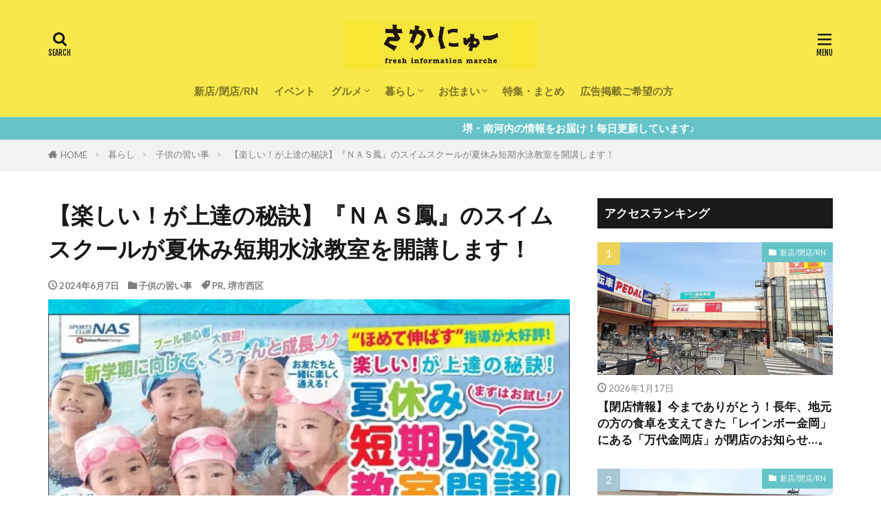

--- FILE ---
content_type: text/html; charset=UTF-8
request_url: https://sakai-news.jp/life/naraigoto2/20240607-pr_a054_nasootori
body_size: 29768
content:
<!DOCTYPE html>
<html lang="ja" prefix="og: http://ogp.me/ns#" class="t-html 
t-middle t-middle-pc">

<head prefix="og: http://ogp.me/ns# fb: http://ogp.me/ns/fb# article: http://ogp.me/ns/article#">

<!-- Google Tag Manager -->
<script>(function(w,d,s,l,i){w[l]=w[l]||[];w[l].push({'gtm.start':
new Date().getTime(),event:'gtm.js'});var f=d.getElementsByTagName(s)[0],
j=d.createElement(s),dl=l!='dataLayer'?'&l='+l:'';j.async=true;j.src=
'https://www.googletagmanager.com/gtm.js?id='+i+dl;f.parentNode.insertBefore(j,f);
})(window,document,'script','dataLayer','GTM-KKSPBDGX');</script>
<!-- End Google Tag Manager -->
	
<meta charset="UTF-8">
<title>【楽しい！が上達の秘訣】『ＮＡＳ鳳』のスイムスクールが夏休み短期水泳教室を開講します！│さかにゅー</title>
<meta name='robots' content='max-image-preview:large' />
<link rel='dns-prefetch' href='//stats.wp.com' />
<link rel='dns-prefetch' href='//c0.wp.com' />
<link rel='dns-prefetch' href='//i0.wp.com' />
<link rel='dns-prefetch' href='//www.googletagmanager.com' />
<link href='https://www.doubleclickbygoogle.com' rel='preconnect' />
<link href='https://googleads.g.doubleclick.net' rel='preconnect' />
<link href='https://securepubads.g.doubleclick.net' rel='preconnect' />
<link href='https://pagead2.googlesyndication.com' rel='preconnect' />
<link href='https://tpc.googlesyndication.com' rel='preconnect' />
<link href='https://www.googletagservices.com' rel='preconnect' />
<link href='https://amp.dev' rel='preconnect' />
<link href='https://cdn.ampproject.org' rel='preconnect' />
<link rel='stylesheet' id='dashicons-css' href='https://c0.wp.com/c/6.6.1/wp-includes/css/dashicons.min.css' type='text/css' media='all' />
<link rel='stylesheet' id='thickbox-css' href='https://c0.wp.com/c/6.6.1/wp-includes/js/thickbox/thickbox.css' type='text/css' media='all' />
<link rel='stylesheet' id='wp-block-library-css' href='https://c0.wp.com/c/6.6.1/wp-includes/css/dist/block-library/style.min.css' type='text/css' media='all' />
<link rel='stylesheet' id='mediaelement-css' href='https://c0.wp.com/c/6.6.1/wp-includes/js/mediaelement/mediaelementplayer-legacy.min.css' type='text/css' media='all' />
<link rel='stylesheet' id='wp-mediaelement-css' href='https://c0.wp.com/c/6.6.1/wp-includes/js/mediaelement/wp-mediaelement.min.css' type='text/css' media='all' />
<style id='jetpack-sharing-buttons-style-inline-css' type='text/css'>
.jetpack-sharing-buttons__services-list{display:flex;flex-direction:row;flex-wrap:wrap;gap:0;list-style-type:none;margin:5px;padding:0}.jetpack-sharing-buttons__services-list.has-small-icon-size{font-size:12px}.jetpack-sharing-buttons__services-list.has-normal-icon-size{font-size:16px}.jetpack-sharing-buttons__services-list.has-large-icon-size{font-size:24px}.jetpack-sharing-buttons__services-list.has-huge-icon-size{font-size:36px}@media print{.jetpack-sharing-buttons__services-list{display:none!important}}.editor-styles-wrapper .wp-block-jetpack-sharing-buttons{gap:0;padding-inline-start:0}ul.jetpack-sharing-buttons__services-list.has-background{padding:1.25em 2.375em}
</style>
<style id='classic-theme-styles-inline-css' type='text/css'>
/*! This file is auto-generated */
.wp-block-button__link{color:#fff;background-color:#32373c;border-radius:9999px;box-shadow:none;text-decoration:none;padding:calc(.667em + 2px) calc(1.333em + 2px);font-size:1.125em}.wp-block-file__button{background:#32373c;color:#fff;text-decoration:none}
</style>
<style id='global-styles-inline-css' type='text/css'>
:root{--wp--preset--aspect-ratio--square: 1;--wp--preset--aspect-ratio--4-3: 4/3;--wp--preset--aspect-ratio--3-4: 3/4;--wp--preset--aspect-ratio--3-2: 3/2;--wp--preset--aspect-ratio--2-3: 2/3;--wp--preset--aspect-ratio--16-9: 16/9;--wp--preset--aspect-ratio--9-16: 9/16;--wp--preset--color--black: #000000;--wp--preset--color--cyan-bluish-gray: #abb8c3;--wp--preset--color--white: #ffffff;--wp--preset--color--pale-pink: #f78da7;--wp--preset--color--vivid-red: #cf2e2e;--wp--preset--color--luminous-vivid-orange: #ff6900;--wp--preset--color--luminous-vivid-amber: #fcb900;--wp--preset--color--light-green-cyan: #7bdcb5;--wp--preset--color--vivid-green-cyan: #00d084;--wp--preset--color--pale-cyan-blue: #8ed1fc;--wp--preset--color--vivid-cyan-blue: #0693e3;--wp--preset--color--vivid-purple: #9b51e0;--wp--preset--gradient--vivid-cyan-blue-to-vivid-purple: linear-gradient(135deg,rgba(6,147,227,1) 0%,rgb(155,81,224) 100%);--wp--preset--gradient--light-green-cyan-to-vivid-green-cyan: linear-gradient(135deg,rgb(122,220,180) 0%,rgb(0,208,130) 100%);--wp--preset--gradient--luminous-vivid-amber-to-luminous-vivid-orange: linear-gradient(135deg,rgba(252,185,0,1) 0%,rgba(255,105,0,1) 100%);--wp--preset--gradient--luminous-vivid-orange-to-vivid-red: linear-gradient(135deg,rgba(255,105,0,1) 0%,rgb(207,46,46) 100%);--wp--preset--gradient--very-light-gray-to-cyan-bluish-gray: linear-gradient(135deg,rgb(238,238,238) 0%,rgb(169,184,195) 100%);--wp--preset--gradient--cool-to-warm-spectrum: linear-gradient(135deg,rgb(74,234,220) 0%,rgb(151,120,209) 20%,rgb(207,42,186) 40%,rgb(238,44,130) 60%,rgb(251,105,98) 80%,rgb(254,248,76) 100%);--wp--preset--gradient--blush-light-purple: linear-gradient(135deg,rgb(255,206,236) 0%,rgb(152,150,240) 100%);--wp--preset--gradient--blush-bordeaux: linear-gradient(135deg,rgb(254,205,165) 0%,rgb(254,45,45) 50%,rgb(107,0,62) 100%);--wp--preset--gradient--luminous-dusk: linear-gradient(135deg,rgb(255,203,112) 0%,rgb(199,81,192) 50%,rgb(65,88,208) 100%);--wp--preset--gradient--pale-ocean: linear-gradient(135deg,rgb(255,245,203) 0%,rgb(182,227,212) 50%,rgb(51,167,181) 100%);--wp--preset--gradient--electric-grass: linear-gradient(135deg,rgb(202,248,128) 0%,rgb(113,206,126) 100%);--wp--preset--gradient--midnight: linear-gradient(135deg,rgb(2,3,129) 0%,rgb(40,116,252) 100%);--wp--preset--font-size--small: 13px;--wp--preset--font-size--medium: 20px;--wp--preset--font-size--large: 36px;--wp--preset--font-size--x-large: 42px;--wp--preset--spacing--20: 0.44rem;--wp--preset--spacing--30: 0.67rem;--wp--preset--spacing--40: 1rem;--wp--preset--spacing--50: 1.5rem;--wp--preset--spacing--60: 2.25rem;--wp--preset--spacing--70: 3.38rem;--wp--preset--spacing--80: 5.06rem;--wp--preset--shadow--natural: 6px 6px 9px rgba(0, 0, 0, 0.2);--wp--preset--shadow--deep: 12px 12px 50px rgba(0, 0, 0, 0.4);--wp--preset--shadow--sharp: 6px 6px 0px rgba(0, 0, 0, 0.2);--wp--preset--shadow--outlined: 6px 6px 0px -3px rgba(255, 255, 255, 1), 6px 6px rgba(0, 0, 0, 1);--wp--preset--shadow--crisp: 6px 6px 0px rgba(0, 0, 0, 1);}:where(.is-layout-flex){gap: 0.5em;}:where(.is-layout-grid){gap: 0.5em;}body .is-layout-flex{display: flex;}.is-layout-flex{flex-wrap: wrap;align-items: center;}.is-layout-flex > :is(*, div){margin: 0;}body .is-layout-grid{display: grid;}.is-layout-grid > :is(*, div){margin: 0;}:where(.wp-block-columns.is-layout-flex){gap: 2em;}:where(.wp-block-columns.is-layout-grid){gap: 2em;}:where(.wp-block-post-template.is-layout-flex){gap: 1.25em;}:where(.wp-block-post-template.is-layout-grid){gap: 1.25em;}.has-black-color{color: var(--wp--preset--color--black) !important;}.has-cyan-bluish-gray-color{color: var(--wp--preset--color--cyan-bluish-gray) !important;}.has-white-color{color: var(--wp--preset--color--white) !important;}.has-pale-pink-color{color: var(--wp--preset--color--pale-pink) !important;}.has-vivid-red-color{color: var(--wp--preset--color--vivid-red) !important;}.has-luminous-vivid-orange-color{color: var(--wp--preset--color--luminous-vivid-orange) !important;}.has-luminous-vivid-amber-color{color: var(--wp--preset--color--luminous-vivid-amber) !important;}.has-light-green-cyan-color{color: var(--wp--preset--color--light-green-cyan) !important;}.has-vivid-green-cyan-color{color: var(--wp--preset--color--vivid-green-cyan) !important;}.has-pale-cyan-blue-color{color: var(--wp--preset--color--pale-cyan-blue) !important;}.has-vivid-cyan-blue-color{color: var(--wp--preset--color--vivid-cyan-blue) !important;}.has-vivid-purple-color{color: var(--wp--preset--color--vivid-purple) !important;}.has-black-background-color{background-color: var(--wp--preset--color--black) !important;}.has-cyan-bluish-gray-background-color{background-color: var(--wp--preset--color--cyan-bluish-gray) !important;}.has-white-background-color{background-color: var(--wp--preset--color--white) !important;}.has-pale-pink-background-color{background-color: var(--wp--preset--color--pale-pink) !important;}.has-vivid-red-background-color{background-color: var(--wp--preset--color--vivid-red) !important;}.has-luminous-vivid-orange-background-color{background-color: var(--wp--preset--color--luminous-vivid-orange) !important;}.has-luminous-vivid-amber-background-color{background-color: var(--wp--preset--color--luminous-vivid-amber) !important;}.has-light-green-cyan-background-color{background-color: var(--wp--preset--color--light-green-cyan) !important;}.has-vivid-green-cyan-background-color{background-color: var(--wp--preset--color--vivid-green-cyan) !important;}.has-pale-cyan-blue-background-color{background-color: var(--wp--preset--color--pale-cyan-blue) !important;}.has-vivid-cyan-blue-background-color{background-color: var(--wp--preset--color--vivid-cyan-blue) !important;}.has-vivid-purple-background-color{background-color: var(--wp--preset--color--vivid-purple) !important;}.has-black-border-color{border-color: var(--wp--preset--color--black) !important;}.has-cyan-bluish-gray-border-color{border-color: var(--wp--preset--color--cyan-bluish-gray) !important;}.has-white-border-color{border-color: var(--wp--preset--color--white) !important;}.has-pale-pink-border-color{border-color: var(--wp--preset--color--pale-pink) !important;}.has-vivid-red-border-color{border-color: var(--wp--preset--color--vivid-red) !important;}.has-luminous-vivid-orange-border-color{border-color: var(--wp--preset--color--luminous-vivid-orange) !important;}.has-luminous-vivid-amber-border-color{border-color: var(--wp--preset--color--luminous-vivid-amber) !important;}.has-light-green-cyan-border-color{border-color: var(--wp--preset--color--light-green-cyan) !important;}.has-vivid-green-cyan-border-color{border-color: var(--wp--preset--color--vivid-green-cyan) !important;}.has-pale-cyan-blue-border-color{border-color: var(--wp--preset--color--pale-cyan-blue) !important;}.has-vivid-cyan-blue-border-color{border-color: var(--wp--preset--color--vivid-cyan-blue) !important;}.has-vivid-purple-border-color{border-color: var(--wp--preset--color--vivid-purple) !important;}.has-vivid-cyan-blue-to-vivid-purple-gradient-background{background: var(--wp--preset--gradient--vivid-cyan-blue-to-vivid-purple) !important;}.has-light-green-cyan-to-vivid-green-cyan-gradient-background{background: var(--wp--preset--gradient--light-green-cyan-to-vivid-green-cyan) !important;}.has-luminous-vivid-amber-to-luminous-vivid-orange-gradient-background{background: var(--wp--preset--gradient--luminous-vivid-amber-to-luminous-vivid-orange) !important;}.has-luminous-vivid-orange-to-vivid-red-gradient-background{background: var(--wp--preset--gradient--luminous-vivid-orange-to-vivid-red) !important;}.has-very-light-gray-to-cyan-bluish-gray-gradient-background{background: var(--wp--preset--gradient--very-light-gray-to-cyan-bluish-gray) !important;}.has-cool-to-warm-spectrum-gradient-background{background: var(--wp--preset--gradient--cool-to-warm-spectrum) !important;}.has-blush-light-purple-gradient-background{background: var(--wp--preset--gradient--blush-light-purple) !important;}.has-blush-bordeaux-gradient-background{background: var(--wp--preset--gradient--blush-bordeaux) !important;}.has-luminous-dusk-gradient-background{background: var(--wp--preset--gradient--luminous-dusk) !important;}.has-pale-ocean-gradient-background{background: var(--wp--preset--gradient--pale-ocean) !important;}.has-electric-grass-gradient-background{background: var(--wp--preset--gradient--electric-grass) !important;}.has-midnight-gradient-background{background: var(--wp--preset--gradient--midnight) !important;}.has-small-font-size{font-size: var(--wp--preset--font-size--small) !important;}.has-medium-font-size{font-size: var(--wp--preset--font-size--medium) !important;}.has-large-font-size{font-size: var(--wp--preset--font-size--large) !important;}.has-x-large-font-size{font-size: var(--wp--preset--font-size--x-large) !important;}
:where(.wp-block-post-template.is-layout-flex){gap: 1.25em;}:where(.wp-block-post-template.is-layout-grid){gap: 1.25em;}
:where(.wp-block-columns.is-layout-flex){gap: 2em;}:where(.wp-block-columns.is-layout-grid){gap: 2em;}
:root :where(.wp-block-pullquote){font-size: 1.5em;line-height: 1.6;}
</style>
<link rel='stylesheet' id='jetpack_css-css' href='https://c0.wp.com/p/jetpack/13.8/css/jetpack.css' type='text/css' media='all' />
<script type="text/javascript" async='async' src="https://c0.wp.com/c/6.6.1/wp-includes/js/jquery/jquery.min.js" id="jquery-core-js"></script>
<script type="text/javascript" async='async' src="https://c0.wp.com/c/6.6.1/wp-includes/js/jquery/jquery-migrate.min.js" id="jquery-migrate-js"></script>
<script type="text/javascript" id="wpstg-global-js-extra">
/* <![CDATA[ */
var wpstg = {"nonce":"436494a07c"};
/* ]]> */
</script>
<script type="text/javascript" async='async' src="https://sakai-news.jp/wp-content/plugins/wp-staging/assets/js/dist/wpstg-blank-loader.min.js?ver=6.6.1" id="wpstg-global-js"></script>
<link rel="https://api.w.org/" href="https://sakai-news.jp/wp-json/" /><link rel="alternate" title="JSON" type="application/json" href="https://sakai-news.jp/wp-json/wp/v2/posts/1586733" /><link rel="alternate" title="oEmbed (JSON)" type="application/json+oembed" href="https://sakai-news.jp/wp-json/oembed/1.0/embed?url=https%3A%2F%2Fsakai-news.jp%2Flife%2Fnaraigoto2%2F20240607-pr_a054_nasootori" />
<link rel="alternate" title="oEmbed (XML)" type="text/xml+oembed" href="https://sakai-news.jp/wp-json/oembed/1.0/embed?url=https%3A%2F%2Fsakai-news.jp%2Flife%2Fnaraigoto2%2F20240607-pr_a054_nasootori&#038;format=xml" />
<meta name="generator" content="Site Kit by Google 1.135.0" />	<style>img#wpstats{display:none}</style>
		<link rel="stylesheet" href="https://sakai-news.jp/wp-content/themes/the-thor/css/icon.min.css">
<link rel="stylesheet" href="https://fonts.googleapis.com/css?family=Lato:100,300,400,700,900">
<link rel="stylesheet" href="https://fonts.googleapis.com/css?family=Fjalla+One">
<link rel="stylesheet" href="https://fonts.googleapis.com/css?family=Noto+Sans+JP:100,200,300,400,500,600,700,800,900">
<link rel="stylesheet" href="https://sakai-news.jp/wp-content/themes/the-thor/style.min.css">
<link rel="stylesheet" href="https://sakai-news.jp/wp-content/themes/the-thor-child/style-user.css?1733825406">
<link rel="canonical" href="https://sakai-news.jp/life/naraigoto2/20240607-pr_a054_nasootori" />
<script src="https://ajax.googleapis.com/ajax/libs/jquery/1.12.4/jquery.min.js"></script>
<meta http-equiv="X-UA-Compatible" content="IE=edge">
<meta name="viewport" content="width=device-width, initial-scale=1, viewport-fit=cover"/>
<style>
.widget.widget_nav_menu ul.menu{border-color: rgba(102,196,201,0.15);}.widget.widget_nav_menu ul.menu li{border-color: rgba(102,196,201,0.75);}.widget.widget_nav_menu ul.menu .sub-menu li{border-color: rgba(102,196,201,0.15);}.widget.widget_nav_menu ul.menu .sub-menu li .sub-menu li:first-child{border-color: rgba(102,196,201,0.15);}.widget.widget_nav_menu ul.menu li a:hover{background-color: rgba(102,196,201,0.75);}.widget.widget_nav_menu ul.menu .current-menu-item > a{background-color: rgba(102,196,201,0.75);}.widget.widget_nav_menu ul.menu li .sub-menu li a:before {color:#66c4c9;}.widget.widget_nav_menu ul.menu li a{background-color:#66c4c9;}.widget.widget_nav_menu ul.menu .sub-menu a:hover{color:#66c4c9;}.widget.widget_nav_menu ul.menu .sub-menu .current-menu-item a{color:#66c4c9;}.widget.widget_categories ul{border-color: rgba(102,196,201,0.15);}.widget.widget_categories ul li{border-color: rgba(102,196,201,0.75);}.widget.widget_categories ul .children li{border-color: rgba(102,196,201,0.15);}.widget.widget_categories ul .children li .children li:first-child{border-color: rgba(102,196,201,0.15);}.widget.widget_categories ul li a:hover{background-color: rgba(102,196,201,0.75);}.widget.widget_categories ul .current-menu-item > a{background-color: rgba(102,196,201,0.75);}.widget.widget_categories ul li .children li a:before {color:#66c4c9;}.widget.widget_categories ul li a{background-color:#66c4c9;}.widget.widget_categories ul .children a:hover{color:#66c4c9;}.widget.widget_categories ul .children .current-menu-item a{color:#66c4c9;}.widgetSearch__input:hover{border-color:#66c4c9;}.widgetCatTitle{background-color:#66c4c9;}.widgetCatTitle__inner{background-color:#66c4c9;}.widgetSearch__submit:hover{background-color:#66c4c9;}.widgetProfile__sns{background-color:#66c4c9;}.widget.widget_calendar .calendar_wrap tbody a:hover{background-color:#66c4c9;}.widget ul li a:hover{color:#66c4c9;}.widget.widget_rss .rsswidget:hover{color:#66c4c9;}.widget.widget_tag_cloud a:hover{background-color:#66c4c9;}.widget select:hover{border-color:#66c4c9;}.widgetSearch__checkLabel:hover:after{border-color:#66c4c9;}.widgetSearch__check:checked .widgetSearch__checkLabel:before, .widgetSearch__check:checked + .widgetSearch__checkLabel:before{border-color:#66c4c9;}.widgetTab__item.current{border-top-color:#66c4c9;}.widgetTab__item:hover{border-top-color:#66c4c9;}.searchHead__title{background-color:#66c4c9;}.searchHead__submit:hover{color:#66c4c9;}.menuBtn__close:hover{color:#66c4c9;}.menuBtn__link:hover{color:#66c4c9;}@media only screen and (min-width: 992px){.menuBtn__link {background-color:#66c4c9;}}.t-headerCenter .menuBtn__link:hover{color:#66c4c9;}.searchBtn__close:hover{color:#66c4c9;}.searchBtn__link:hover{color:#66c4c9;}.breadcrumb__item a:hover{color:#66c4c9;}.pager__item{color:#66c4c9;}.pager__item:hover, .pager__item-current{background-color:#66c4c9; color:#fff;}.page-numbers{color:#66c4c9;}.page-numbers:hover, .page-numbers.current{background-color:#66c4c9; color:#fff;}.pagePager__item{color:#66c4c9;}.pagePager__item:hover, .pagePager__item-current{background-color:#66c4c9; color:#fff;}.heading a:hover{color:#66c4c9;}.eyecatch__cat{background-color:#66c4c9;}.the__category{background-color:#66c4c9;}.dateList__item a:hover{color:#66c4c9;}.controllerFooter__item:last-child{background-color:#66c4c9;}.controllerFooter__close{background-color:#66c4c9;}.bottomFooter__topBtn{background-color:#66c4c9;}.mask-color{background-color:#66c4c9;}.mask-colorgray{background-color:#66c4c9;}.pickup3__item{background-color:#66c4c9;}.categoryBox__title{color:#66c4c9;}.comments__list .comment-meta{background-color:#66c4c9;}.comment-respond .submit{background-color:#66c4c9;}.prevNext__pop{background-color:#66c4c9;}.swiper-pagination-bullet-active{background-color:#66c4c9;}.swiper-slider .swiper-button-next, .swiper-slider .swiper-container-rtl .swiper-button-prev, .swiper-slider .swiper-button-prev, .swiper-slider .swiper-container-rtl .swiper-button-next	{background-color:#66c4c9;}body{background:#ffffff;}.infoHead{background-color:#66c4c9;}.l-header{background-color:#f8e84b;}.globalNavi::before{background: -webkit-gradient(linear,left top,right top,color-stop(0%,rgba(255,255,255,0)),color-stop(100%,#f8e84b));}.snsFooter{background-color:#66c4c9}.widget-main .heading.heading-widget{background-color:#66c4c9}.widget-main .heading.heading-widgetsimple{background-color:#66c4c9}.widget-main .heading.heading-widgetsimplewide{background-color:#66c4c9}.widget-main .heading.heading-widgetwide{background-color:#66c4c9}.widget-main .heading.heading-widgetbottom:before{border-color:#66c4c9}.widget-main .heading.heading-widgetborder{border-color:#66c4c9}.widget-main .heading.heading-widgetborder::before,.widget-main .heading.heading-widgetborder::after{background-color:#66c4c9}.widget-side .heading.heading-widget{background-color:#191919}.widget-side .heading.heading-widgetsimple{background-color:#191919}.widget-side .heading.heading-widgetsimplewide{background-color:#191919}.widget-side .heading.heading-widgetwide{background-color:#191919}.widget-side .heading.heading-widgetbottom:before{border-color:#191919}.widget-side .heading.heading-widgetborder{border-color:#191919}.widget-side .heading.heading-widgetborder::before,.widget-side .heading.heading-widgetborder::after{background-color:#191919}.widget-foot .heading.heading-widget{background-color:#191919}.widget-foot .heading.heading-widgetsimple{background-color:#191919}.widget-foot .heading.heading-widgetsimplewide{background-color:#191919}.widget-foot .heading.heading-widgetwide{background-color:#191919}.widget-foot .heading.heading-widgetbottom:before{border-color:#191919}.widget-foot .heading.heading-widgetborder{border-color:#191919}.widget-foot .heading.heading-widgetborder::before,.widget-foot .heading.heading-widgetborder::after{background-color:#191919}.widget-menu .heading.heading-widget{background-color:#66c4c9}.widget-menu .heading.heading-widgetsimple{background-color:#66c4c9}.widget-menu .heading.heading-widgetsimplewide{background-color:#66c4c9}.widget-menu .heading.heading-widgetwide{background-color:#66c4c9}.widget-menu .heading.heading-widgetbottom:before{border-color:#66c4c9}.widget-menu .heading.heading-widgetborder{border-color:#66c4c9}.widget-menu .heading.heading-widgetborder::before,.widget-menu .heading.heading-widgetborder::after{background-color:#66c4c9}@media only screen and (min-width: 768px){.still {height: 600px;}}.still.still-movie .still__box{background-image:url(https://i0.wp.com/sakai-news.jp/wp-content/uploads/2021/04/two-girls-1828539-1.jpg?fit=768%2C512&ssl=1);}@media only screen and (min-width: 768px){.still.still-movie .still__box{background-image:url(https://i0.wp.com/sakai-news.jp/wp-content/uploads/2021/04/two-girls-1828539-1.jpg?fit=1200%2C800&ssl=1);}}.pickup3__bg.mask.mask-colorgray{background-color:#d9a300}.rankingBox__bg{background-color:#66c4c9}.the__ribbon{background-color:#bc3531}.the__ribbon:after{border-left-color:#bc3531; border-right-color:#bc3531}.eyecatch__link.eyecatch__link-mask:hover::after{content: "READ MORE";}.eyecatch__link.eyecatch__link-maskzoom:hover::after{content: "READ MORE";}.eyecatch__link.eyecatch__link-maskzoomrotate:hover::after{content: "READ MORE";}.content .balloon .balloon__img-left div {background-image:url("https://sakai-news.jp/wp-content/uploads/2020/04/sakao_03.png");}.content .balloon .balloon__img-right div {background-image:url("https://sakai-news.jp/wp-content/uploads/2020/04/sakako_03.png");}.content .afTagBox__btnDetail{background-color:#66c4c9;}.widget .widgetAfTag__btnDetail{background-color:#66c4c9;}.content .afTagBox__btnAf{background-color:#66c4c9;}.widget .widgetAfTag__btnAf{background-color:#66c4c9;}.content a{color:#66c4c9;}.phrase a{color:#66c4c9;}.content .sitemap li a:hover{color:#66c4c9;}.content h2 a:hover,.content h3 a:hover,.content h4 a:hover,.content h5 a:hover{color:#66c4c9;}.content ul.menu li a:hover{color:#66c4c9;}.content .es-LiconBox:before{background-color:#a83f3f;}.content .es-LiconCircle:before{background-color:#a83f3f;}.content .es-BTiconBox:before{background-color:#a83f3f;}.content .es-BTiconCircle:before{background-color:#a83f3f;}.content .es-BiconObi{border-color:#a83f3f;}.content .es-BiconCorner:before{background-color:#a83f3f;}.content .es-BiconCircle:before{background-color:#a83f3f;}.content .es-BmarkHatena::before{background-color:#005293;}.content .es-BmarkExcl::before{background-color:#b60105;}.content .es-BmarkQ::before{background-color:#005293;}.content .es-BmarkQ::after{border-top-color:#005293;}.content .es-BmarkA::before{color:#b60105;}.content .es-BsubTradi::before{color:#ffffff;background-color:#b60105;border-color:#b60105;}.btn__link-primary{color:#ffffff; background-color:#b2384e;}.content .btn__link-primary{color:#ffffff; background-color:#b2384e;}.searchBtn__contentInner .btn__link-search{color:#ffffff; background-color:#b2384e;}.btn__link-secondary{color:#ffffff; background-color:#b2384e;}.content .btn__link-secondary{color:#ffffff; background-color:#b2384e;}.btn__link-search{color:#ffffff; background-color:#b2384e;}.btn__link-normal{color:#b2384e;}.content .btn__link-normal{color:#b2384e;}.btn__link-normal:hover{background-color:#b2384e;}.content .btn__link-normal:hover{background-color:#b2384e;}.comments__list .comment-reply-link{color:#b2384e;}.comments__list .comment-reply-link:hover{background-color:#b2384e;}@media only screen and (min-width: 992px){.subNavi__link-pickup{color:#b2384e;}}@media only screen and (min-width: 992px){.subNavi__link-pickup:hover{background-color:#b2384e;}}.partsH2-4 h2{color:#191919;}.partsH2-4 h2::before{border-color:#b2384e;}.partsH2-4 h2::after{border-color:#d8d8d8;}.partsH3-61 h3{color:#191919;}.partsH3-61 h3::after{background-color:#b2384e;}.content h4{color:#191919}.content h5{color:#191919}.content ul > li::before{color:#a83f3f;}.content ul{color:#191919;}.content ol > li::before{color:#a83f3f; border-color:#a83f3f;}.content ol > li > ol > li::before{background-color:#a83f3f; border-color:#a83f3f;}.content ol > li > ol > li > ol > li::before{color:#a83f3f; border-color:#a83f3f;}.content ol{color:#191919;}.content .balloon .balloon__text{color:#191919; background-color:#f2f2f2;}.content .balloon .balloon__text-left:before{border-left-color:#f2f2f2;}.content .balloon .balloon__text-right:before{border-right-color:#f2f2f2;}.content .balloon-boder .balloon__text{color:#191919; background-color:#ffffff;  border-color:#d8d8d8;}.content .balloon-boder .balloon__text-left:before{border-left-color:#d8d8d8;}.content .balloon-boder .balloon__text-left:after{border-left-color:#ffffff;}.content .balloon-boder .balloon__text-right:before{border-right-color:#d8d8d8;}.content .balloon-boder .balloon__text-right:after{border-right-color:#ffffff;}.content blockquote{color:#191919; background-color:#f2f2f2;}.content blockquote::before{color:#d8d8d8;}.content table{color:#191919; border-top-color:#E5E5E5; border-left-color:#E5E5E5;}.content table th{background:#7f7f7f; color:#ffffff; ;border-right-color:#E5E5E5; border-bottom-color:#E5E5E5;}.content table td{background:#ffffff; ;border-right-color:#E5E5E5; border-bottom-color:#E5E5E5;}.content table tr:nth-child(odd) td{background-color:#f2f2f2;}
</style>
<noscript><style>.lazyload[data-src]{display:none !important;}</style></noscript><style>.lazyload{background-image:none !important;}.lazyload:before{background-image:none !important;}</style>
<!-- Google タグ マネージャー スニペット (Site Kit が追加) -->
<script type="text/javascript">
/* <![CDATA[ */

			( function( w, d, s, l, i ) {
				w[l] = w[l] || [];
				w[l].push( {'gtm.start': new Date().getTime(), event: 'gtm.js'} );
				var f = d.getElementsByTagName( s )[0],
					j = d.createElement( s ), dl = l != 'dataLayer' ? '&l=' + l : '';
				j.async = true;
				j.src = 'https://www.googletagmanager.com/gtm.js?id=' + i + dl;
				f.parentNode.insertBefore( j, f );
			} )( window, document, 'script', 'dataLayer', 'GTM-NT9MVWS' );
			
/* ]]> */
</script>

<!-- (ここまで) Google タグ マネージャー スニペット (Site Kit が追加) -->
<link rel="icon" href="https://i0.wp.com/sakai-news.jp/wp-content/uploads/2021/04/cropped-logo.jpg?fit=32%2C32&#038;ssl=1" sizes="32x32" />
<link rel="icon" href="https://i0.wp.com/sakai-news.jp/wp-content/uploads/2021/04/cropped-logo.jpg?fit=192%2C192&#038;ssl=1" sizes="192x192" />
<link rel="apple-touch-icon" href="https://i0.wp.com/sakai-news.jp/wp-content/uploads/2021/04/cropped-logo.jpg?fit=180%2C180&#038;ssl=1" />
<meta name="msapplication-TileImage" content="https://i0.wp.com/sakai-news.jp/wp-content/uploads/2021/04/cropped-logo.jpg?fit=270%2C270&#038;ssl=1" />

<!-- BEGIN GAINWP v5.4.6 Universal Analytics - https://intelligencewp.com/google-analytics-in-wordpress/ -->
<script>
(function(i,s,o,g,r,a,m){i['GoogleAnalyticsObject']=r;i[r]=i[r]||function(){
	(i[r].q=i[r].q||[]).push(arguments)},i[r].l=1*new Date();a=s.createElement(o),
	m=s.getElementsByTagName(o)[0];a.async=1;a.src=g;m.parentNode.insertBefore(a,m)
})(window,document,'script','https://www.google-analytics.com/analytics.js','ga');
  ga('create', 'UA-108242448-1', 'auto');
  ga('require', 'displayfeatures');
  ga('set', 'dimension1', '【編集室】たにやん');
  ga('set', 'dimension2', '子供の習い事');
  ga('set', 'dimension3', 'PR, 堺市西区');
  ga('send', 'pageview');
</script>
<!-- END GAINWP Universal Analytics -->
		<style type="text/css" id="wp-custom-css">
			.heading-carousel a {
    display:  -webkit-box;
    -webkit-box-orient: vertical;
    -webkit-line-clamp: 2;
    overflow: hidden;
}

.widget {margin:0 auto 20px;}

.widget_search {
    display: none;
}

/*スライダーとメインコンテンツの間の隙間を調整*/
.dividerBottom {
	margin-top: 0;
}

.l-wrapper {
  margin: 0 auto 20px;
}
.l-sidebar {
	margin-top: 20px;
}

@media screen and (max-width: 767px) {
  .l-wrapper {
    margin: 20px 15px;
  }
	.l-main {
		margin-top: 0;
	}

/*おすすめバナーの制御用*/
@media screen and (max-width:767px) {
.sn_reco {
display : flex;
flex-wrap: wrap;
justify-content: center;
}
.sn_reco div {
width: calc(50% - 2px);
margin: 1px;
padding: 2px;
}
.sn_reco img {
width: 100%;
height: auto;
}
.sn_reco_v2 {
display : flex;
flex-wrap: wrap;
justify-content: center;
}
}


/*	.pardot_form {
		width: 100%;
	}*/
}


/*.s_inner {
    display: flex;
}

.archive {
    height: auto;
    overflow: hidden;
    margin: 0 auto;
    overflow-x:scroll;
}

article.archive__item {
    width: 250px;
    height: auto;
    margin: 0 10px;
}

@media only screen and (min-width: 768px){
	.heading-secondary{font-size: 1.8rem !important;}
}
*/
/*
.infoHead {
    background-color: blue;
}
*/

.wp-embedded-content iframe {
  pointer-events: auto !important;
  z-index: 10 !important;
}
.wp-embedded-content::before,
.wp-embedded-content::after {
  pointer-events: none !important;
}
iframe.wp-embedded-content {
  pointer-events: auto !important;
  z-index: 9999 !important;
  position: relative !important;
}
.wp-embedded-content {
  pointer-events: auto !important;
  z-index: 9999 !important;
  position: relative !important;
}

/* 万が一、透明要素が上にかぶっていた場合に備えて */
.wp-embedded-content::after {
  display: none !important;
}

blockquote.wp-embedded-content,
blockquote.wp-embedded-content *,
blockquote.wp-embedded-content p,
blockquote.wp-embedded-content p *,
blockquote.wp-embedded-content > iframe {
  pointer-events: auto !important;
  z-index: 9999 !important;
  position: relative !important;
}

/* oEmbedカードの親要素含めてクリック有効化 */
blockquote.wp-embedded-content,
blockquote.wp-embedded-content * {
  pointer-events: auto !important;
  position: relative !important;
  z-index: 9999 !important;
}


/* 個別記事に設置されているカテゴリとタグを非表示にする */
/*.dateList {
	display: none;
}*/

/* 非表示後のスペースを調整 */
/*@media only screen and (max-width: 767px) {
	.heading-primary {
		margin-bottom: 20px;
}
}
@media only screen and (min-width: 768px) {
	.heading-primary {
		margin-bottom: 40px;
}
}*/

:root{
  --main-orange:#F59E0B;   /* メイン（やわらかオレンジ） */
  --soft-orange:#FFF7ED;   /* セクション背景の淡オレンジ */
  --ivory:#FFFBF2;         /* アイボリー */
  --light-gray:#F3F4F6;    /* 淡グレー */
  --text:#1F2937;          /* 本文色 */
  --accent-blue:#3B82F6;   /* CTAアクセント（青） */
  --white:#ffffff;
}

/* ラッパー（このクラスでセレクタ範囲を限定） */
.sn-wrap{font-family:system-ui,-apple-system,BlinkMacSystemFont,"Segoe UI",Roboto,"Hiragino Kaku Gothic ProN","Noto Sans JP","Yu Gothic UI",sans-serif;color:var(--text);line-height:1.8}
.sn-container{max-width:1100px;margin:0 auto;padding:56px 20px}

/* ヒーロー */
.sn-hero{position:relative;background:linear-gradient(135deg, #FDBA74 0%, #FDE68A 100%)}
.sn-hero .sn-container{padding:80px 20px}
.sn-hero h1{font-size:clamp(28px,4vw,40px);font-weight:800;color:var(--white);margin:0 0 12px}
.sn-hero p{color:var(--white);opacity:.95;margin:0 0 24px}
.sn-btns{display:flex;gap:12px;flex-wrap:wrap}
.sn-btn{display:inline-block;padding:12px 20px;border-radius:10px;font-weight:700;text-decoration:none}
.sn-btn--primary{background:var(--accent-blue);color:var(--white)}
.sn-btn--secondary{background:var(--white);color:#1F2937;border:2px solid rgba(255,255,255,.6)}

/* 共通セクション */
.sn-section h2{font-size:clamp(22px,3.2vw,30px);font-weight:800;margin:0 0 20px}
.sn-muted{opacity:.9}

/* グリッド／カード */
.sn-grid{display:grid;gap:16px}
@media (min-width:720px){
  .sn-grid.cols-3{grid-template-columns:repeat(3,1fr)}
  .sn-grid.cols-2{grid-template-columns:repeat(2,1fr)}
  .sn-grid.cols-4{grid-template-columns:repeat(4,1fr)}
}
.sn-card{background:var(--white);border:1px solid #E5E7EB;border-radius:14px;padding:20px}
.sn-card h3{margin:8px 0;font-size:18px}
.sn-badge{display:inline-block;background:var(--soft-orange);color:#92400E;padding:4px 10px;border-radius:999px;font-size:12px;margin-bottom:8px}

/* 背景色の切替 */
.bg-ivory{background:var(--ivory)}
.bg-soft-orange{background:var(--soft-orange)}
.bg-light-gray{background:var(--light-gray)}

/* 成功事例（レビュー） */
.sn-voice{display:flex;gap:12px;align-items:flex-start}
.sn-voice img{width:60px;height:60px;border-radius:50%;object-fit:cover;border:2px solid #fff;box-shadow:0 2px 6px rgba(0,0,0,.06)}
.sn-voice .bubble{background:var(--white);border:1px solid #E5E7EB;border-radius:12px;padding:14px}

/* 流れ（ステップ） */
.sn-step{display:flex;gap:12px;align-items:flex-start}
.sn-step-num{flex:0 0 36px;height:36px;border-radius:999px;background:var(--main-orange);color:var(--white);display:flex;align-items:center;justify-content:center;font-weight:800}

/* FAQ */
.sn-wrap details{background:var(--white);border:1px solid #E5E7EB;border-radius:12px;padding:14px}
.sn-wrap details+details{margin-top:10px}
.sn-wrap summary{cursor:pointer;font-weight:700}

/* フォーム（ダミー/CF7置換前提） */
.sn-form{display:grid;gap:14px}
.sn-form input,.sn-form textarea{width:100%;padding:12px 14px;border:1px solid #E5E7EB;border-radius:10px;background:#fff;font-size:16px}
.sn-form textarea{min-height:140px}
.sn-cta-row{display:flex;gap:12px;flex-wrap:wrap;margin-top:6px}
.sn-cta-row .sn-btn{padding:14px 22px;border-radius:12px}

/* セクション内のミニCTA */
.sn-mini-cta{margin-top:12px}
.sn-mini-cta .sn-btn{padding:10px 14px;border-radius:10px;font-size:14px}

/* アンカーの余白（固定ヘッダーがある場合は調整） */
.sn-anchor{scroll-margin-top:80px}

/* 万一テーマのCSSが強い場合の保険（最低限の!important） */
.sn-hero h1, .sn-hero p{color:var(--white) !important}
		</style>
		<meta property="og:site_name" content="さかにゅー" />
<meta property="og:type" content="article" />
<meta property="og:title" content="【楽しい！が上達の秘訣】『ＮＡＳ鳳』のスイムスクールが夏休み短期水泳教室を開講します！" />
<meta property="og:description" content="堺市西区・鳳駅にある『スポーツクラブNAS鳳』が夏休みの短期水泳教室を開講します！ 目次 1 スポーツクラブNASの水泳教室って？1.1 3つのポイント2 夏休 [&hellip;]" />
<meta property="og:url" content="https://sakai-news.jp/life/naraigoto2/20240607-pr_a054_nasootori" />
<meta property="og:image" content="https://i0.wp.com/sakai-news.jp/wp-content/uploads/2024/06/20240607-pr_a054_nasootori7.jpg?fit=768%2C432&ssl=1" />
<meta name="twitter:card" content="summary_large_image" />
<meta name="twitter:site" content="@sakanew0324" />
<meta property="fb:admins" content="sakanew20170324" />

<!-- Pardot -->
<script type="text/javascript">
	piAId = '839973';
	piCId = '2813';
	piHostname = 'pi.pardot.com';
	(function() {
		function async_load(){
			var s = document.createElement('script'); s.type = 'text/javascript';
			s.src = ('https:' == document.location.protocol ? 'https://pi' : 'http://cdn') + '.pardot.com/pd.js';
			var c = document.getElementsByTagName('script')[0]; c.parentNode.insertBefore(s, c);
		}
		if(window.attachEvent) { window.attachEvent('onload', async_load); }
		else {
			window.addEventListener('load', async_load, false); 
		}})();
</script>
<script type="text/javascript" src="https://go.sakai-news.jp/dcjs/838973/456/dc.js"></script>
<script type="text/javascript" src="https://go.sakai-news.jp/dcjs/838973/468/dc.js"></script>
<!-- Pardotここまで --><!-- Google tag (gtag.js) -->
<script async src="https://www.googletagmanager.com/gtag/js?id=G-XC16TFT4CM"></script>
<script>
  window.dataLayer = window.dataLayer || [];
  function gtag(){dataLayer.push(arguments);}
  gtag('js', new Date());

  gtag('config', 'G-XC16TFT4CM');
</script>
<!-- 広告コード ここから-->
	 <script async="async" src="https://securepubads.g.doubleclick.net/tag/js/gpt.js"></script> <script>window.googletag = window.googletag || {cmd: []};</script>
<!-- andbeyond -->
	<script>var url = new URL(location.href);
  var sknwad = url.searchParams.get("sknwad");
 　　var urlforAd = (document && document.location && document.location.href && document.location.href.indexOf('@') == -1) ? document.location.href.replace(/\?.*$/,"") : '';
  var prArticle = (function(){if(/\d{8}-pr/.test(urlforAd)){
    return "PR"
  } else {
    return "notPR"
  }})();
	var pageTypeForAd = (function(){if(/https?:\/\/sakai-news.jp\/$/.test(urlforAd)){
    return "TOP"
  } else {
    return "notTOP"
  }})();
  console.log(pageTypeForAd);
  console.log(prArticle);
	 if(prArticle === "notPR" ){

		//AdSense
		(function(a,c,b){c=a.document;b=c.createElement("script");b.async=true;b.src="https://pagead2.googlesyndication.com/pagead/js/adsbygoogle.js?client=ca-pub-6124977453471092";b.setAttribute("crossorigin", "anonymous");c.getElementsByTagName("head")[0].appendChild(b);})(top);
  
  function adDeviceCheck(window){
      if(window && window.innerWidth >= 1024){
         return "desktop"
      } else {
          return "mobile"
      }};
		var adDevice = adDeviceCheck(window); 
	 }
	</script>
	<!-- andbeyond -->	
<!-- sakanew ad codes  -->

	<script async="async" type="text/javascript" src="https://pub-x.io/p/sknw_prebid.js"></script>
	<script async="async" type="text/javascript" src="https://static.criteo.net/js/ld/publishertag.js"></script>
	



<!-- 広告コード ここまで-->
	
 <!--Microsoft Clarityコード(20230215追加)-->
	<script type="text/javascript">
    (function(c,l,a,r,i,t,y){
        c[a]=c[a]||function(){(c[a].q=c[a].q||[]).push(arguments)};
        t=l.createElement(r);t.async=1;t.src="https://www.clarity.ms/tag/"+i;
        y=l.getElementsByTagName(r)[0];y.parentNode.insertBefore(t,y);
    })(window, document, "clarity", "script", "fuhl1zvrnk");
</script>
</head>
<body class="t-hiragino t-logoSp40 t-logoPc70 t-headerCenter" id="top">
	<noscript><iframe src="https://www.googletagmanager.com/ns.html?id=GTM-XXXXXXX"
height="0" width="0" style="display:none;visibility:hidden"></iframe></noscript>
<!-- microad -->

<script type="text/javascript">
var microadCompass = microadCompass || {};
microadCompass.queue = microadCompass.queue || [];
</script>
<script type="text/javascript" charset="UTF-8" src="//j.microad.net/js/compass.js" onload="new microadCompass.AdInitializer().initialize();" async></script>
<div id="8fa3ef641d571bbb0ec27377cd219bfc" style="visibility: hidden; width: 0px; height: 0px; display: none;">
        <script type="text/javascript">
                microadCompass.queue.push({
                        "spot": "8fa3ef641d571bbb0ec27377cd219bfc"
                });
        </script>
</div><div id="ads-ADU-DU5B2FUS"></div>
        <script>
        if(prArticle === "notPR"){
          (function (w, d, s, i) {
            var CREATIVE_ID = "8fa3ef641d571bbb0ec27377cd219bfc";
            var microadTag, countNumber = 0, isFindingMicroAdBanner = false;
           
            var findCreativeTagInterval = setInterval(findCreativeTag, 50);
            function findCreativeTag() {
              if (countNumber > 50) {
                clearInterval(findCreativeTagInterval);
                // add 2 following lines for Passback
                loadAdunit(microadTag.id);
                return;
              }
              if (isFindingMicroAdBanner) return;
              isFindingMicroAdBanner = true;
              var divTags = document.getElementsByTagName('div');
              countNumber = countNumber + 1;
              if (divTags && divTags.length) {
                for (var i = 0; i < divTags.length; i++) {
                  var divTag = divTags[i];
                  if (divTag && divTag.id && divTag.id.indexOf(CREATIVE_ID) > -1) {
                    microadTag = divTag;
                    microadTag.style.visibility = "hidden";
                    if (microadTag && microadTag.getElementsByTagName('iframe') &&
                      microadTag.getElementsByTagName('iframe').length > 0) {
                      loadAdunit(microadTag.id);
                      clearInterval(findCreativeTagInterval);
                      break;
                    }
                  }
                }
              }
              isFindingMicroAdBanner = false;
            }
            function loadAdunit(microadBannerId) {
              w.adunitlength ? w.adunitlength.push('ADU-DU5B2FUS') : w.adunitlength=['ADU-DU5B2FUS']; var f=d.getElementsByTagName(s)[0], j=d.createElement(s);
              j.async=true; j.src='https://rise.enhance.co.jp/adu.js?id=' + i + '&matwName=matw_uuid' + '&clientTime=' + (new Date()).getTime() + '&maBannerId=' + microadBannerId;
              f.parentNode.insertBefore(j, f);
            }
          })(window, document, 'script', 'ADU-DU5B2FUS');
        };
        </script>

<!-- microad -->

<!-- microad interstitial -->
 <script>
    if(prArticle === "notPR"){
        if(adDevice === "mobile"){
            !(function(l) {
            var RISEID = 'ADU-FDTS5B80';
            var ADXINST_DISPLAYED = "AdxInstJustSeen";
        
            function watchAdsenseInstVisible(target) {
                var config = { attributes: true, attributeFilter: ['aria-hidden'], attributeOldValue: true }
                var observer = new MutationObserver(function(mutations, observer) {
                    var mutation = mutations.find(function(m) {
                        return m.type === 'attributes' && m.attributeName === 'aria-hidden'
                    });
                    if (!mutation) return;
                    var newValue = target.getAttribute('aria-hidden');
                    if (mutation.oldValue === 'true' && newValue === 'false') {
                        try {
                            sessionStorage.setItem(ADXINST_DISPLAYED, 'true');
                        } catch (e) {
                            if (e.name !== "SecurityError") throw e;
                        }
                    }
                });
                observer.observe(target, config);
            }
        
            function isExecutableInst() {
                var hasJustSeenAdxInst = sessionStorage.getItem(ADXINST_DISPLAYED) === "true";
                if (hasJustSeenAdxInst) {
                sessionStorage.removeItem(ADXINST_DISPLAYED);
                return false;
                }
                return true;
            }
        
            function e() {
                var adsenseVignette = l.querySelector('ins.adsbygoogle[data-vignette-loaded="true"]');
                if (!adsenseVignette) {
                    return setTimeout(e,10);
                }
                watchAdsenseInstVisible(adsenseVignette);
            }
            e();
        
            if (isExecutableInst()) {
            var riseDiv = l.createElement('div');
            riseDiv.id = 'ads-'+RISEID;
            l.body.appendChild(riseDiv);
            (function(w,d,s,i) {
                w.adunitlength?w.adunitlength.push(i):w.adunitlength=[i];var f=d.getElementsByTagName(s)[0],j=d.createElement(s);
                j.async=true;j.src='https://rise.enhance.co.jp/adu.js?id='+i + '&matwName=matw_uuid' + '&clientTime=' + (new Date()).getTime();
                f.parentNode.insertBefore(j,f);
            })(window,l,'script',RISEID);
            }
        })(document);
        };
        if(adDevice === "desktop"){!(function(l) {
            var RISEID = 'ADU-DJDLCNAD';
            var ADXINST_DISPLAYED = "AdxInstJustSeen";
        
            function watchAdsenseInstVisible(target) {
                var config = { attributes: true, attributeFilter: ['aria-hidden'], attributeOldValue: true }
                var observer = new MutationObserver(function(mutations, observer) {
                    var mutation = mutations.find(function(m) {
                        return m.type === 'attributes' && m.attributeName === 'aria-hidden'
                    });
                    if (!mutation) return;
                    var newValue = target.getAttribute('aria-hidden');
                    if (mutation.oldValue === 'true' && newValue === 'false') {
                        try {
                            sessionStorage.setItem(ADXINST_DISPLAYED, 'true');
                        } catch (e) {
                            if (e.name !== "SecurityError") throw e;
                        }
                    }
                });
                observer.observe(target, config);
            }
        
            function isExecutableInst() {
                var hasJustSeenAdxInst = sessionStorage.getItem(ADXINST_DISPLAYED) === "true";
                if (hasJustSeenAdxInst) {
                sessionStorage.removeItem(ADXINST_DISPLAYED);
                return false;
                }
                return true;
            }
        
            function e() {
                var adsenseVignette = l.querySelector('ins.adsbygoogle[data-vignette-loaded="true"]');
                if (!adsenseVignette) {
                    return setTimeout(e,10);
                }
                watchAdsenseInstVisible(adsenseVignette);
            }
            e();
        
            if (isExecutableInst()) {
            var riseDiv = l.createElement('div');
            riseDiv.id = 'ads-'+RISEID;
            l.body.appendChild(riseDiv);
            (function(w,d,s,i) {
                w.adunitlength?w.adunitlength.push(i):w.adunitlength=[i];var f=d.getElementsByTagName(s)[0],j=d.createElement(s);
                j.async=true;j.src='https://rise.enhance.co.jp/adu.js?id='+i + '&matwName=matw_uuid' + '&clientTime=' + (new Date()).getTime();
                f.parentNode.insertBefore(j,f);
            })(window,l,'script',RISEID);
            }
        })(document);
        };
    };

</script>
<!-- microad interstitial end -->

<!--Microsoft ClarityコードGA4(20230215追加)-->
	<script type="text/javascript">
    (function(c,l,a,r,i,t,y){
        c[a]=c[a]||function(){(c[a].q=c[a].q||[]).push(arguments)};
        t=l.createElement(r);t.async=1;t.src="https://www.clarity.ms/tag/"+i;
        y=l.getElementsByTagName(r)[0];y.parentNode.insertBefore(t,y);
    })(window, document, "clarity", "script", "fui0uwprig");
</script>

  <!--l-header-->
  <header class="l-header">
    <div class="container container-header">

      <!--logo-->
			<p class="siteTitle">
				<a class="siteTitle__link" href="https://sakai-news.jp">
											<img class="siteTitle__logo lazyload" src="[data-uri]" alt="さかにゅー" width="1000" height="250"  data-src="https://i0.wp.com/sakai-news.jp/wp-content/uploads/2025/06/saknewsbanner20250624.png?fit=1000%2C250&ssl=1" decoding="async" data-eio-rwidth="1000" data-eio-rheight="250"><noscript><img class="siteTitle__logo" src="https://i0.wp.com/sakai-news.jp/wp-content/uploads/2025/06/saknewsbanner20250624.png?fit=1000%2C250&ssl=1" alt="さかにゅー" width="1000" height="250"  data-eio="l"></noscript>
					        </a>
      </p>	<!--<p class="logo_bottom_txt">2023/09/12追記ロゴ下のテキストを管理</p>-->
      <!--/logo-->


      				<!--globalNavi-->
				<nav class="globalNavi">
					<div class="globalNavi__inner">
            <ul class="globalNavi__list"><li id="menu-item-1081200" class="menu-item menu-item-type-taxonomy menu-item-object-category menu-item-1081200"><a href="https://sakai-news.jp/category/newface">新店/閉店/RN</a></li>
<li id="menu-item-1081210" class="menu-item menu-item-type-taxonomy menu-item-object-category menu-item-1081210"><a href="https://sakai-news.jp/category/event">イベント</a></li>
<li id="menu-item-1081271" class="menu-item menu-item-type-taxonomy menu-item-object-category menu-item-has-children menu-item-1081271"><a href="https://sakai-news.jp/category/gurume">グルメ</a>
<ul class="sub-menu">
	<li id="menu-item-1081228" class="menu-item menu-item-type-taxonomy menu-item-object-category menu-item-1081228"><a href="https://sakai-news.jp/category/gurume/lunch">ランチ</a></li>
	<li id="menu-item-1081273" class="menu-item menu-item-type-taxonomy menu-item-object-category menu-item-1081273"><a href="https://sakai-news.jp/category/gurume/cafe">カフェ</a></li>
</ul>
</li>
<li id="menu-item-1081230" class="menu-item menu-item-type-taxonomy menu-item-object-category current-post-ancestor menu-item-has-children menu-item-1081230"><a href="https://sakai-news.jp/category/life">暮らし</a>
<ul class="sub-menu">
	<li id="menu-item-1081279" class="menu-item menu-item-type-taxonomy menu-item-object-category menu-item-1081279"><a href="https://sakai-news.jp/category/life/iryou2">医療</a></li>
	<li id="menu-item-1129166" class="menu-item menu-item-type-taxonomy menu-item-object-category menu-item-1129166"><a href="https://sakai-news.jp/category/life/beauty2">美容・健康</a></li>
	<li id="menu-item-1081275" class="menu-item menu-item-type-taxonomy menu-item-object-category menu-item-1081275"><a href="https://sakai-news.jp/category/life/adult2">大人の習い事</a></li>
	<li id="menu-item-1186740" class="menu-item menu-item-type-taxonomy menu-item-object-category menu-item-1186740"><a href="https://sakai-news.jp/category/life/kids2">キッズ</a></li>
	<li id="menu-item-1081276" class="menu-item menu-item-type-taxonomy menu-item-object-category menu-item-1081276"><a href="https://sakai-news.jp/category/life/kyouiku2">子供の教育</a></li>
	<li id="menu-item-1081277" class="menu-item menu-item-type-taxonomy menu-item-object-category current-post-ancestor current-menu-parent current-post-parent menu-item-1081277"><a href="https://sakai-news.jp/category/life/naraigoto2">子供の習い事</a></li>
	<li id="menu-item-1081278" class="menu-item menu-item-type-taxonomy menu-item-object-category menu-item-1081278"><a href="https://sakai-news.jp/category/life/oshigoto2">おしごと</a></li>
</ul>
</li>
<li id="menu-item-1081244" class="menu-item menu-item-type-taxonomy menu-item-object-category menu-item-has-children menu-item-1081244"><a href="https://sakai-news.jp/category/realestate">お住まい</a>
<ul class="sub-menu">
	<li id="menu-item-1081246" class="menu-item menu-item-type-taxonomy menu-item-object-category menu-item-1081246"><a href="https://sakai-news.jp/category/realestate/konyu3">お住まい購入</a></li>
	<li id="menu-item-1081245" class="menu-item menu-item-type-taxonomy menu-item-object-category menu-item-1081245"><a href="https://sakai-news.jp/category/realestate/remodeling3">お住まいリフォーム</a></li>
</ul>
</li>
<li id="menu-item-1081248" class="menu-item menu-item-type-taxonomy menu-item-object-category menu-item-1081248"><a href="https://sakai-news.jp/category/matome">特集・まとめ</a></li>
<li id="menu-item-1151687" class="menu-item menu-item-type-custom menu-item-object-custom menu-item-1151687"><a href="https://sakai-news.jp/20250930-pr_a095">広告掲載ご希望の方</a></li>
</ul>					</div>
				</nav>
				<!--/globalNavi-->
			

			

            <!--searchBtn-->
			<div class="searchBtn searchBtn-right ">
        <input class="searchBtn__checkbox" id="searchBtn-checkbox" type="checkbox">
        <label class="searchBtn__link searchBtn__link-text icon-search" for="searchBtn-checkbox"></label>
        <label class="searchBtn__unshown" for="searchBtn-checkbox"></label>

        <div class="searchBtn__content">
          <div class="searchBtn__scroll">
            <label class="searchBtn__close" for="searchBtn-checkbox"><i class="icon-close"></i>CLOSE</label>
            <div class="searchBtn__contentInner">
              <aside class="widget">
  <div class="widgetSearch">
    <form method="get" action="https://sakai-news.jp" target="_top">
  <div class="widgetSearch__contents">
    <h3 class="heading heading-tertiary">キーワード</h3>
    <input class="widgetSearch__input widgetSearch__input-max" type="text" name="s" placeholder="キーワードを入力" value="">

    
  </div>

  <div class="widgetSearch__contents">
    <h3 class="heading heading-tertiary">カテゴリー</h3>
	<select  name='cat' id='cat_69765261378f6' class='widgetSearch__select'>
	<option value=''>カテゴリーを選択</option>
	<option class="level-0" value="1">イベント</option>
	<option class="level-0" value="2">新店/閉店/RN</option>
	<option class="level-0" value="34">グルメ</option>
	<option class="level-0" value="65">カフェ</option>
	<option class="level-0" value="137">ランチ</option>
	<option class="level-0" value="1119">暮らし</option>
	<option class="level-0" value="1125">特集・まとめ</option>
	<option class="level-0" value="1138">お住まい</option>
	<option class="level-0" value="1143">その他</option>
	<option class="level-0" value="4028">さかにゅー会員</option>
	<option class="level-0" value="4048">美容・健康</option>
	<option class="level-0" value="8804">飲食店</option>
	<option class="level-0" value="8805">医療</option>
	<option class="level-0" value="8806">介護</option>
	<option class="level-0" value="8807">大人の習い事</option>
	<option class="level-0" value="8808">キッズ</option>
	<option class="level-0" value="8809">子供の教育</option>
	<option class="level-0" value="8810">子供の習い事</option>
	<option class="level-0" value="8811">美容・健康</option>
	<option class="level-0" value="8812">車</option>
	<option class="level-0" value="8813">終活</option>
	<option class="level-0" value="8814">お住まい購入</option>
	<option class="level-0" value="8815">お住まいリフォーム</option>
	<option class="level-0" value="8816">おしごと</option>
	<option class="level-0" value="8817">飲食店</option>
	<option class="level-0" value="8818">医療</option>
	<option class="level-0" value="8819">介護</option>
	<option class="level-0" value="8820">大人の習い事</option>
	<option class="level-0" value="8821">キッズ</option>
	<option class="level-0" value="8822">子供の教育</option>
	<option class="level-0" value="8823">子供の習い事</option>
	<option class="level-0" value="8824">美容・健康</option>
	<option class="level-0" value="8825">車</option>
	<option class="level-0" value="8826">終活</option>
	<option class="level-0" value="8827">お住まい購入</option>
	<option class="level-0" value="8828">お住まいリフォーム</option>
	<option class="level-0" value="8829">おしごと</option>
	<option class="level-0" value="8830">飲食店</option>
	<option class="level-0" value="8831">医療</option>
	<option class="level-0" value="8832">介護</option>
	<option class="level-0" value="8833">キッズ</option>
	<option class="level-0" value="8834">子供の教育</option>
	<option class="level-0" value="8835">子供の習い事</option>
	<option class="level-0" value="8836">車</option>
	<option class="level-0" value="8837">終活</option>
	<option class="level-0" value="8838">お住まい購入</option>
	<option class="level-0" value="8839">お住まいリフォーム</option>
	<option class="level-0" value="8840">おしごと</option>
	<option class="level-0" value="8841">青年団</option>
	<option class="level-0" value="8843">お住まい購入</option>
	<option class="level-0" value="8844">お住まいリフォーム</option>
	<option class="level-0" value="8845">大人の習い事</option>
	<option class="level-0" value="9096">観光スポット</option>
	<option class="level-0" value="9180">ぱどふぁん</option>
	<option class="level-0" value="9198">地元クーポン特集（有効期間外）</option>
	<option class="level-0" value="9202">キッズ</option>
	<option class="level-0" value="9207">グルメ</option>
	<option class="level-0" value="9261">地元ニュース</option>
	<option class="level-0" value="9262">スポーツ</option>
</select>
  </div>

  	<div class="widgetSearch__tag">
    <h3 class="heading heading-tertiary">タグ</h3>
    <label><input class="widgetSearch__check" type="checkbox" name="tag[]" value="locoupon" /><span class="widgetSearch__checkLabel">地元のクーポン特集</span></label><label><input class="widgetSearch__check" type="checkbox" name="tag[]" value="digitalpado" /><span class="widgetSearch__checkLabel">デジタルぱど</span></label><label><input class="widgetSearch__check" type="checkbox" name="tag[]" value="sakaishi" /><span class="widgetSearch__checkLabel">堺市</span></label><label><input class="widgetSearch__check" type="checkbox" name="tag[]" value="local-news" /><span class="widgetSearch__checkLabel">地元ニュース</span></label><label><input class="widgetSearch__check" type="checkbox" name="tag[]" value="sakacil" /><span class="widgetSearch__checkLabel">さかしる</span></label><label><input class="widgetSearch__check" type="checkbox" name="tag[]" value="izumicity" /><span class="widgetSearch__checkLabel">和泉市</span></label><label><input class="widgetSearch__check" type="checkbox" name="tag[]" value="park" /><span class="widgetSearch__checkLabel">公園</span></label><label><input class="widgetSearch__check" type="checkbox" name="tag[]" value="pool-water" /><span class="widgetSearch__checkLabel">プール・水遊び</span></label><label><input class="widgetSearch__check" type="checkbox" name="tag[]" value="ariootoripr" /><span class="widgetSearch__checkLabel">アリオ鳳PR</span></label><label><input class="widgetSearch__check" type="checkbox" name="tag[]" value="questionnaire" /><span class="widgetSearch__checkLabel">さかにゅーアンケート</span></label><label><input class="widgetSearch__check" type="checkbox" name="tag[]" value="padofun" /><span class="widgetSearch__checkLabel">ぱどふぁん</span></label><label><input class="widgetSearch__check" type="checkbox" name="tag[]" value="hidamari" /><span class="widgetSearch__checkLabel">ひだまりこども診療所</span></label><label><input class="widgetSearch__check" type="checkbox" name="tag[]" value="gurumebloger" /><span class="widgetSearch__checkLabel">グルメブロガー×さかにゅー</span></label><label><input class="widgetSearch__check" type="checkbox" name="tag[]" value="sightseeing" /><span class="widgetSearch__checkLabel">堺・南河内の観光スポット</span></label><label><input class="widgetSearch__check" type="checkbox" name="tag[]" value="kyujin" /><span class="widgetSearch__checkLabel">求人</span></label><label><input class="widgetSearch__check" type="checkbox" name="tag[]" value="newopen" /><span class="widgetSearch__checkLabel">新店</span></label><label><input class="widgetSearch__check" type="checkbox" name="tag[]" value="close" /><span class="widgetSearch__checkLabel">閉店</span></label><label><input class="widgetSearch__check" type="checkbox" name="tag[]" value="renewal" /><span class="widgetSearch__checkLabel">リニューアル</span></label><label><input class="widgetSearch__check" type="checkbox" name="tag[]" value="higashi-ku" /><span class="widgetSearch__checkLabel">堺市東区</span></label><label><input class="widgetSearch__check" type="checkbox" name="tag[]" value="nishi-ku" /><span class="widgetSearch__checkLabel">堺市西区</span></label><label><input class="widgetSearch__check" type="checkbox" name="tag[]" value="minami-ku" /><span class="widgetSearch__checkLabel">堺市南区</span></label><label><input class="widgetSearch__check" type="checkbox" name="tag[]" value="kita-ku" /><span class="widgetSearch__checkLabel">堺市北区</span></label><label><input class="widgetSearch__check" type="checkbox" name="tag[]" value="sakai-ku" /><span class="widgetSearch__checkLabel">堺市堺区</span></label><label><input class="widgetSearch__check" type="checkbox" name="tag[]" value="naka-ku" /><span class="widgetSearch__checkLabel">堺市中区</span></label><label><input class="widgetSearch__check" type="checkbox" name="tag[]" value="mihara-ku" /><span class="widgetSearch__checkLabel">堺市美原区</span></label><label><input class="widgetSearch__check" type="checkbox" name="tag[]" value="kawachinagano" /><span class="widgetSearch__checkLabel">河内長野市</span></label><label><input class="widgetSearch__check" type="checkbox" name="tag[]" value="tondabayashi" /><span class="widgetSearch__checkLabel">富田林市</span></label><label><input class="widgetSearch__check" type="checkbox" name="tag[]" value="fujiidera" /><span class="widgetSearch__checkLabel">藤井寺市</span></label><label><input class="widgetSearch__check" type="checkbox" name="tag[]" value="osakasayama" /><span class="widgetSearch__checkLabel">大阪狭山市</span></label><label><input class="widgetSearch__check" type="checkbox" name="tag[]" value="habikino" /><span class="widgetSearch__checkLabel">羽曳野市</span></label><label><input class="widgetSearch__check" type="checkbox" name="tag[]" value="matsubara" /><span class="widgetSearch__checkLabel">松原市</span></label><label><input class="widgetSearch__check" type="checkbox" name="tag[]" value="parking" /><span class="widgetSearch__checkLabel">駐車場有</span></label><label><input class="widgetSearch__check" type="checkbox" name="tag[]" value="station" /><span class="widgetSearch__checkLabel">駅近</span></label><label><input class="widgetSearch__check" type="checkbox" name="tag[]" value="wasyoku" /><span class="widgetSearch__checkLabel">和食</span></label><label><input class="widgetSearch__check" type="checkbox" name="tag[]" value="yosyoku" /><span class="widgetSearch__checkLabel">洋食</span></label><label><input class="widgetSearch__check" type="checkbox" name="tag[]" value="tyuka" /><span class="widgetSearch__checkLabel">中華</span></label><label><input class="widgetSearch__check" type="checkbox" name="tag[]" value="sweets" /><span class="widgetSearch__checkLabel">スイーツ</span></label><label><input class="widgetSearch__check" type="checkbox" name="tag[]" value="ramen" /><span class="widgetSearch__checkLabel">ラーメン</span></label><label><input class="widgetSearch__check" type="checkbox" name="tag[]" value="bread" /><span class="widgetSearch__checkLabel">パン</span></label><label><input class="widgetSearch__check" type="checkbox" name="tag[]" value="nomikai" /><span class="widgetSearch__checkLabel">飲み会</span></label><label><input class="widgetSearch__check" type="checkbox" name="tag[]" value="sakanewuranai" /><span class="widgetSearch__checkLabel">さかにゅー占い</span></label><label><input class="widgetSearch__check" type="checkbox" name="tag[]" value="sakanewfriends" /><span class="widgetSearch__checkLabel">さかにゅーふれんず</span></label><label><input class="widgetSearch__check" type="checkbox" name="tag[]" value="takeout_delivery" /><span class="widgetSearch__checkLabel">テイクアウト・デリバリー特集</span></label><label><input class="widgetSearch__check" type="checkbox" name="tag[]" value="mamitan" /><span class="widgetSearch__checkLabel">まみたん</span></label><label><input class="widgetSearch__check" type="checkbox" name="tag[]" value="robo" /><span class="widgetSearch__checkLabel">ロボ団</span></label><label><input class="widgetSearch__check" type="checkbox" name="tag[]" value="selvicepr" /><span class="widgetSearch__checkLabel">セルビスPR</span></label><label><input class="widgetSearch__check" type="checkbox" name="tag[]" value="pr" /><span class="widgetSearch__checkLabel">PR</span></label>  </div>
  
  <div class="btn btn-search">
    <button class="btn__link btn__link-search" type="submit" value="search">検索</button>
  </div>
</form>
  </div>
</aside>
            </div>
          </div>
        </div>
      </div>
			<!--/searchBtn-->
      

            <!--menuBtn-->
			<div class="menuBtn ">
        <input class="menuBtn__checkbox" id="menuBtn-checkbox" type="checkbox">
        <label class="menuBtn__link menuBtn__link-text icon-menu" for="menuBtn-checkbox"></label>
        <label class="menuBtn__unshown" for="menuBtn-checkbox"></label>
        <div class="menuBtn__content">
          <div class="menuBtn__scroll">
            <label class="menuBtn__close" for="menuBtn-checkbox"><i class="icon-close"></i>CLOSE</label>
            <div class="menuBtn__contentInner">
															<nav class="menuBtn__navi">
	              		                <ul class="menuBtn__naviList">
																					<li class="menuBtn__naviItem"><a class="menuBtn__naviLink icon-facebook" href="https://www.facebook.com/sakanew20170324"></a></li>
																					<li class="menuBtn__naviItem"><a class="menuBtn__naviLink icon-twitter" href="https://twitter.com/sakanew0324"></a></li>
																					<li class="menuBtn__naviItem"><a class="menuBtn__naviLink icon-instagram" href="http://instagram.com/sakanew_by_pado"></a></li>
																					<li class="menuBtn__naviItem"><a class="menuBtn__naviLink icon-youtube" href="https://www.youtube.com/channel/UCjB58jlj3yACOhj89_qdbQA"></a></li>
											                </ul>
								</nav>
	              																							<aside class="widget_text widget widget-menu widget_custom_html"><div class="textwidget custom-html-widget">    <!--ダイナミックコンテンツ用20200812追加0901加筆20210326加筆-->
    <div class="member" style="display: none;">
        <a href="https://sakai-news.jp/saka_mem.html">
            <img data-recalc-dims="1" src="[data-uri]" alt="会員バナー"   data-src="https://i0.wp.com/sakai-news.jp/wp-content/uploads/2021/04/mem_card_img.jpg?w=1140&ssl=1" decoding="async" class="lazyload"><noscript><img data-recalc-dims="1" src="https://i0.wp.com/sakai-news.jp/wp-content/uploads/2021/04/mem_card_img.jpg?w=1140&#038;ssl=1" alt="会員バナー"   data-eio="l"></noscript>
        </a>
    </div>
    <div class="no_member">
        <a href="https://sakai-news.jp/category/saka-ambasader-20240925-pr?utm_source=sakanew&utm_medium=banner&utm_campaign=menu_banner" width="100%">
            <img data-recalc-dims="1" src="[data-uri]" alt="未会員バナー"   data-src="https://i0.wp.com/sakai-news.jp/wp-content/uploads/2025/08/sakanewsbanner202508.png?w=1140&ssl=1" decoding="async" class="lazyload"><noscript><img data-recalc-dims="1" src="https://i0.wp.com/sakai-news.jp/wp-content/uploads/2025/08/sakanewsbanner202508.png?w=1140&#038;ssl=1" alt="未会員バナー"   data-eio="l"></noscript>
        </a>
    </div>
    <!--ダイナミックコンテンツ用タグここまで--></div></aside><aside class="widget_text widget widget-menu widget_custom_html"><div class="textwidget custom-html-widget"><a href="https://zfrmz.jp/oRLVJVHh7vtAjCAFMkbQ" target="blank" rel="noopener"><img data-recalc-dims="1" src="[data-uri]" alt="" data-src="https://i0.wp.com/sakai-news.jp/wp-content/uploads/2020/03/さかにゅーバナー_情報提供募集.jpg?w=1140&ssl=1" decoding="async" class="lazyload"><noscript><img data-recalc-dims="1" src="https://i0.wp.com/sakai-news.jp/wp-content/uploads/2020/03/さかにゅーバナー_情報提供募集.jpg?w=1140&#038;ssl=1" alt="" data-eio="l"></noscript></a></div></aside><aside class="widget_text widget widget-menu widget_custom_html"><div class="textwidget custom-html-widget"><a href="https://zfrmz.jp/88GFJod1YdA8gVUrnuxZ" target="blank" rel="noopener"><img data-recalc-dims="1" src="[data-uri]" alt="" data-src="https://i0.wp.com/sakai-news.jp/wp-content/uploads/2025/09/202509_a054_sakanew5.png?w=1140&ssl=1" decoding="async" class="lazyload"><noscript><img data-recalc-dims="1" src="https://i0.wp.com/sakai-news.jp/wp-content/uploads/2025/09/202509_a054_sakanew5.png?w=1140&#038;ssl=1" alt="" data-eio="l"></noscript></a></div></aside><aside class="widget widget-menu widget_nav_menu"><div class="menu-mainmenu-container"><ul id="menu-mainmenu-1" class="menu"><li class="menu-item menu-item-type-taxonomy menu-item-object-category menu-item-1081200"><a href="https://sakai-news.jp/category/newface">新店/閉店/RN</a></li>
<li class="menu-item menu-item-type-taxonomy menu-item-object-category menu-item-1081210"><a href="https://sakai-news.jp/category/event">イベント</a></li>
<li class="menu-item menu-item-type-taxonomy menu-item-object-category menu-item-has-children menu-item-1081271"><a href="https://sakai-news.jp/category/gurume">グルメ</a>
<ul class="sub-menu">
	<li class="menu-item menu-item-type-taxonomy menu-item-object-category menu-item-1081228"><a href="https://sakai-news.jp/category/gurume/lunch">ランチ</a></li>
	<li class="menu-item menu-item-type-taxonomy menu-item-object-category menu-item-1081273"><a href="https://sakai-news.jp/category/gurume/cafe">カフェ</a></li>
</ul>
</li>
<li class="menu-item menu-item-type-taxonomy menu-item-object-category current-post-ancestor menu-item-has-children menu-item-1081230"><a href="https://sakai-news.jp/category/life">暮らし</a>
<ul class="sub-menu">
	<li class="menu-item menu-item-type-taxonomy menu-item-object-category menu-item-1081279"><a href="https://sakai-news.jp/category/life/iryou2">医療</a></li>
	<li class="menu-item menu-item-type-taxonomy menu-item-object-category menu-item-1129166"><a href="https://sakai-news.jp/category/life/beauty2">美容・健康</a></li>
	<li class="menu-item menu-item-type-taxonomy menu-item-object-category menu-item-1081275"><a href="https://sakai-news.jp/category/life/adult2">大人の習い事</a></li>
	<li class="menu-item menu-item-type-taxonomy menu-item-object-category menu-item-1186740"><a href="https://sakai-news.jp/category/life/kids2">キッズ</a></li>
	<li class="menu-item menu-item-type-taxonomy menu-item-object-category menu-item-1081276"><a href="https://sakai-news.jp/category/life/kyouiku2">子供の教育</a></li>
	<li class="menu-item menu-item-type-taxonomy menu-item-object-category current-post-ancestor current-menu-parent current-post-parent menu-item-1081277"><a href="https://sakai-news.jp/category/life/naraigoto2">子供の習い事</a></li>
	<li class="menu-item menu-item-type-taxonomy menu-item-object-category menu-item-1081278"><a href="https://sakai-news.jp/category/life/oshigoto2">おしごと</a></li>
</ul>
</li>
<li class="menu-item menu-item-type-taxonomy menu-item-object-category menu-item-has-children menu-item-1081244"><a href="https://sakai-news.jp/category/realestate">お住まい</a>
<ul class="sub-menu">
	<li class="menu-item menu-item-type-taxonomy menu-item-object-category menu-item-1081246"><a href="https://sakai-news.jp/category/realestate/konyu3">お住まい購入</a></li>
	<li class="menu-item menu-item-type-taxonomy menu-item-object-category menu-item-1081245"><a href="https://sakai-news.jp/category/realestate/remodeling3">お住まいリフォーム</a></li>
</ul>
</li>
<li class="menu-item menu-item-type-taxonomy menu-item-object-category menu-item-1081248"><a href="https://sakai-news.jp/category/matome">特集・まとめ</a></li>
<li class="menu-item menu-item-type-custom menu-item-object-custom menu-item-1151687"><a href="https://sakai-news.jp/20250930-pr_a095">広告掲載ご希望の方</a></li>
</ul></div></aside>							            </div>
          </div>
        </div>
			</div>
			<!--/menuBtn-->
      
    </div>
  </header>
  <!--/l-header-->


  <!--l-headerBottom-->
  <div class="l-headerBottom">

    
			    <div class="wider">
	      <!--infoHead-->
	      <div class="infoHead">
	        <span class="infoHead__text">	          堺・南河内の情報をお届け！毎日更新しています♪	        </span>	      </div>
	      <!--/infoHead-->
	    </div>
	  
	  
  </div>
  <!--l-headerBottom-->

  
  <div class="wider">
    <div class="breadcrumb"><ul class="breadcrumb__list container"><li class="breadcrumb__item icon-home"><a href="https://sakai-news.jp">HOME</a></li><li class="breadcrumb__item"><a href="https://sakai-news.jp/category/life">暮らし</a></li><li class="breadcrumb__item"><a href="https://sakai-news.jp/category/life/naraigoto2">子供の習い事</a></li><li class="breadcrumb__item breadcrumb__item-current"><a href="https://sakai-news.jp/life/naraigoto2/20240607-pr_a054_nasootori">【楽しい！が上達の秘訣】『ＮＡＳ鳳』のスイムスクールが夏休み短期水泳教室を開講します！</a></li></ul></div>  </div>


<!-- 記事 タイトル下　-->
			 <div 　id= 'atf-ad-container'>
				<div id='div-sknw_pc_article_ATF_300x250'></div>
				<div id='div-sknw_sp_article_atf_320x100'　></div>
				<script>
					if(adDeviceCheck() === "mobile"){
						if(prArticle === "PR"){ document.getElementById('div-sknw_sp_article_atf_320x100').style.height = "0px"};
						googletag.cmd.push(function() { googletag.display('div-sknw_sp_article_atf_320x100'); });
					} else {
						googletag.cmd.push(function() { googletag.display('div-sknw_pc_article_ATF_300x250'); });
					}
				</script>
			</div>
         <style>
			 #atf-ad-container {
				 height: 280px;
				 margin-top: 20px;
				 text-align: center;
			 }
         </style>
 

  <!--l-wrapper-->
  <div class="l-wrapper">

    <!--l-main-->
        <main class="l-main">





      <div class="dividerBottom">
		  


              <h1 class="heading heading-primary">【楽しい！が上達の秘訣】『ＮＡＳ鳳』のスイムスクールが夏休み短期水泳教室を開講します！</h1>

        <ul class="dateList dateList-main">
                      <li class="dateList__item icon-clock">2024年6月7日</li>
                                <li class="dateList__item icon-folder"><a href="https://sakai-news.jp/category/life/naraigoto2" rel="category tag">子供の習い事</a></li>
		              <li class="dateList__item icon-tag"><a href="https://sakai-news.jp/tag/pr" rel="tag">PR</a>, <a href="https://sakai-news.jp/tag/nishi-ku" rel="tag">堺市西区</a></li>
		                              </ul>

                <div class="eyecatch eyecatch-main">
                    <span class="eyecatch__link">
                      <img width="768" height="432" src="[data-uri]" class="attachment-icatch768 size-icatch768 wp-post-image lazyload" alt="" decoding="async" data-src="https://i0.wp.com/sakai-news.jp/wp-content/uploads/2024/06/20240607-pr_a054_nasootori7.jpg?fit=768%2C432&ssl=1" data-eio-rwidth="768" data-eio-rheight="432" /><noscript><img width="768" height="432" src="https://i0.wp.com/sakai-news.jp/wp-content/uploads/2024/06/20240607-pr_a054_nasootori7.jpg?fit=768%2C432&amp;ssl=1" class="attachment-icatch768 size-icatch768 wp-post-image" alt="" decoding="async" data-eio="l" /></noscript>                    </span>
        </div>
        
      



        

        <!--postContents-->
        <div class="postContents">
          

		            <section class="content partsH2-4 partsH3-61">
			<p>堺市西区・鳳駅にある『スポーツクラブNAS鳳』が夏休みの短期水泳教室を開講します！</p>
<p><img data-recalc-dims="1" fetchpriority="high" decoding="async" class="alignnone size-medium wp-image-1586747" src="https://i0.wp.com/sakai-news.jp/wp-content/uploads/2024/06/20240607-pr_a054_nasootori6.jpg?resize=1000%2C507&#038;ssl=1" alt="" width="1000" height="507" /></p>

					<div class="outline">
					<span class="outline__title">目次</span>
					<input class="outline__toggle" id="outline__toggle" type="checkbox" checked>
					<label class="outline__switch" for="outline__toggle"></label>
					<ul class="outline__list outline__list-2"><li class="outline__item"><a class="outline__link" href="#outline_1__1"><span class="outline__number">1</span> スポーツクラブNASの水泳教室って？</a><ul class="outline__list outline__list-3"><li class="outline__item"><a class="outline__link" href="#outline_1__1_1"><span class="outline__number">1.1</span> 3つのポイント</a></li></ul></li><li class="outline__item"><a class="outline__link" href="#outline_1__2"><span class="outline__number">2</span> 夏休み　短期水泳教室</a><ul class="outline__list outline__list-3"><li class="outline__item"><a class="outline__link" href="#outline_1__2_1"><span class="outline__number">2.1</span> 日程・詳細</a></li><li class="outline__item"><a class="outline__link" href="#outline_1__2_2"><span class="outline__number">2.2</span> 同時入会特典</a></li></ul></li><li class="outline__item"><a class="outline__link" href="#outline_1__3"><span class="outline__number">3</span> キッズスクール</a></li></ul>
					</div><h2 id="outline_1__1">スポーツクラブNASの水泳教室って？</h2>
<h3 id="outline_1__1_1">3つのポイント</h3>
<p>①お子様の成長を間近に感じられる<br />
お子様のがんばりを間近にご覧になれるプールサイド観覧があります</p>
<p>②はじめる前にお悩み解消<br />
お悩み・ご要望はフロントにてお気軽にお申し付けください</p>
<p>③泳ぎが苦手でも大丈夫<br />
プールが初めての子向けクラスをご用意しています</p>
<h2 id="outline_1__2">夏休み　短期水泳教室</h2>
<p>プール初心者も大歓迎！<br />
新学期に向けて、グーンと成長しませんか？</p>
<h3 id="outline_1__2_1">日程・詳細</h3>
<p><img data-recalc-dims="1" decoding="async" class="alignnone size-medium wp-image-1586743 lazyload" src="[data-uri]" alt="" width="1000" height="295" data-src="https://i0.wp.com/sakai-news.jp/wp-content/uploads/2024/06/20240607-pr_a054_nasootori1.png?resize=1000%2C295&ssl=1" data-eio-rwidth="1000" data-eio-rheight="295" /><noscript><img data-recalc-dims="1" decoding="async" class="alignnone size-medium wp-image-1586743" src="https://i0.wp.com/sakai-news.jp/wp-content/uploads/2024/06/20240607-pr_a054_nasootori1.png?resize=1000%2C295&#038;ssl=1" alt="" width="1000" height="295" data-eio="l" /></noscript></p>
<p>定員がありますのでお早めにお申し込みください！</p>
<p style="text-align: center;"><a class="ep-btn es-BTrich bgc-DPsky ftc-white es-BTarrow es-TpaddingS es-BpaddingS es-RpaddingM es-LpaddingM es-grada1" href="https://page.nas-club.co.jp/page/content/9160">WEB予約はこちらから</a></p>
<h3 id="outline_1__2_2">同時入会特典</h3>
<p>短期水泳教室お申込みと同時に通常スクールへのご入会で<br />
<strong>入会金（通常3,300円）＋初年度年登録料（通常3,300円）＋初月分受講料＋次月分受講料</strong>が<strong><br />
</strong><span style="background: linear-gradient(transparent 60%, #f9e84c 0%);">まとめて<span style="color: #ff0000;"><strong>0円</strong></span>！！</span><br />
さらに！<span style="background: linear-gradient(transparent 60%, #f9e84c 0%);">水着＆スイムキャップもプレゼント</span>です！</p>
<p><img data-recalc-dims="1" decoding="async" class="alignnone size-full wp-image-1586744 lazyload" src="[data-uri]" alt="" width="493" height="309" data-src="https://i0.wp.com/sakai-news.jp/wp-content/uploads/2024/06/20240607-pr_a054_nasootori3.png?resize=493%2C309&ssl=1" data-eio-rwidth="493" data-eio-rheight="309" /><noscript><img data-recalc-dims="1" decoding="async" class="alignnone size-full wp-image-1586744" src="https://i0.wp.com/sakai-news.jp/wp-content/uploads/2024/06/20240607-pr_a054_nasootori3.png?resize=493%2C309&#038;ssl=1" alt="" width="493" height="309" data-eio="l" /></noscript></p>
<p style="text-align: center;"><a class="ep-btn es-BTrich bgc-DPsky ftc-white es-BTarrow es-TpaddingS es-BpaddingS es-RpaddingM es-LpaddingM es-grada1" href="https://page.nas-club.co.jp/page/content/9160">WEB予約はこちらから</a></p>
<h2 id="outline_1__3">キッズスクール</h2>
<p>スポーツクラブNAS鳳にはスイミングの他にもバスケットボール・バレーボール・卓球・ボーカル・フットサル・ダンスなどお子さん向けのスクールがたくさん！</p>
<p>７月5日（金）～7月17日（水）の期間で各種スクールの無料体験があります！<br />
詳細・お申込みはお電話にて：<a href="tel:072-349-7230">072-349-7230</a></p>
<p><img data-recalc-dims="1" decoding="async" class="alignnone size-medium wp-image-1586745 lazyload" src="[data-uri]" alt="" width="1000" height="468" data-src="https://i0.wp.com/sakai-news.jp/wp-content/uploads/2024/06/20240607-pr_a054_nasootori4.jpg?resize=1000%2C468&ssl=1" data-eio-rwidth="1000" data-eio-rheight="468" /><noscript><img data-recalc-dims="1" decoding="async" class="alignnone size-medium wp-image-1586745" src="https://i0.wp.com/sakai-news.jp/wp-content/uploads/2024/06/20240607-pr_a054_nasootori4.jpg?resize=1000%2C468&#038;ssl=1" alt="" width="1000" height="468" data-eio="l" /></noscript></p>
<div style="background: #f9e84c; padding: 5px 10px;"> スポーツクラブNAS鳳</div>
<div>
<div style="background: #fcf7cf; padding: 10px; border: 2px solid #f9e84c;">［住所］堺市西区鳳東町2-172-1<br />
［TEL］<a href="tel:0723497230">072-349-7230</a><br />
［営業時間］平日 10:00～23:00・土曜 10:00～21:00・日祝 10:00～20:00<br />
［定休日］木曜日　※年末年始、施設メンテナンスなどにより休業となる場合があります。</div>
<div>
<div class="googlemap"><iframe style="border: 0;"  width="600" height="450" allowfullscreen="allowfullscreen" data-src="https://www.google.com/maps/embed?pb=!1m18!1m12!1m3!1d1935.6769343741416!2d135.45619889085893!3d34.53078761866579!2m3!1f0!2f0!3f0!3m2!1i1024!2i768!4f13.1!3m3!1m2!1s0x6000dbd03b895bcd%3A0xd90ba96eb2b06bf3!2z44K544Od44O844OE44Kv44Op44OWTkFT6bOz!5e0!3m2!1sja!2sjp!4v1717575387922!5m2!1sja!2sjp" class="lazyload"></iframe></div>
</div>
<p>&nbsp;</p>
</div>
          </section>
          		  <!--　カスタムフィールド用のコンテンツ追記部分ここから　-->
<!--　カスタムフィールド用のコンテンツ追記部分ここの間で　-->
                  </div>
        <!--/postContents-->


                <!--post_bottom_widget-->
        <div class="dividerTop">
		  <aside class="widget widget-main  widget_fit_recommend_post_widget"></aside><aside class="widget_text widget widget-main  widget_custom_html"><div class="textwidget custom-html-widget"><!-- オーバーレイ（下部固定）広告 TOP記事共通 -->
<div id='div-sknw_sp_overlay_320x50'>
    <script>
if(adDeviceCheck(window) === "mobile"){
          googletag.cmd.push(function() { 
              googletag.display('div-sknw_sp_overlay_320x50');
              googletag.pubads().addEventListener('slotRenderEnded',function(event){
                if (event.slot === ovSlot){
                    document.getElementById("div-sknw_sp_overlay_320x50").style.removeProperty("z-index");
console.log("index removed");
                }
              })
          });
      } else {
        if(prArticle !== "PR"){
            (function(w,t,d,s){
            d=w.document;w.ggv2id=t;s=d.createElement('script');
            s.async=true;s.src='https://js.gumgum.com/services.js';
            d.getElementsByTagName('head')[0].appendChild(s);}
            (top,'buq9gs93'));
        }
      }
</script>
</div>
<script>
    googletag.cmd.push(function(){
        googletag.pubads().addEventListener("impressionViewable",function(event){
        	console.log(event);
            if(event.slot === ovSlot){
                var target = document.getElementById("google_ads_iframe_/21931726172/sknw_sp_overlay_320x50_0");
                var parentNode = target.parentNode;
                var closeButton = document.createElement("div");
                closeButton.setAttribute("id", "sknw-overlay-close-button");
                parentNode.insertBefore(closeButton,target);
                var ovHeight = target.getBoundingClientRect().height;
                closeButton.style.bottom = ovHeight + "px";
                closeButton.addEventListener('click', function() {
                    document.getElementById("div-sknw_sp_overlay_320x50").style.display = 'none';
                    document.getElementById("sknw-overlay-close-button").style.display = "none"
                })
            }
        })
    });
</script>
    <script>
        if(adDeviceCheck(window) !== "mobile" || prArticle === "PR"){
            document.getElementById("sknw-overlay-close-button").style.display = "none"
        }
    </script>

<style type="text/css">
#sknw-overlay-close-button {
  width: 20px;
  height: 20px;
  background-size: 20px;
  position: fixed;
  left: 0px;
  bottom: 110px;
  z-index: 200000;
  background-repeat: no-repeat;
  background-color:rgba(40, 40, 40, 0.3);
  background-image: url("[data-uri]");
}
</style>
<script>
if(prArticle !== "PR") {
/*
    (function(w,d,s){
        d=w.document;s=d.createElement('script');
        s.async=true;
        s.setAttribute("data-ad-client", "ca-pub-6124977453471092");
        s.src='https://pagead2.googlesyndication.com/pagead/js/adsbygoogle.js';
        d.getElementsByTagName('head')[0].appendChild(s);
    }(top));
}*/
/*(function (window, document) {
    var GOOGLE_INST_HASH = "#google_vignette";
    var SS_NAME_BEFORE_ADX = "beforeAdxInst";
    var SS_NAME_DELIVERY_COUNT = "deliveryCount";
    var COOKIE_NAME_IN_LIMIT = "showAdInLimit";
    var DELIVERY_TIMES = 2; // 配信上限回数
    var INTERVAL_TIME = 15 * 60; // 分×秒
    var hasAdxInstJustShown = sessionStorage.getItem(SS_NAME_BEFORE_ADX);
    var deliveryCount = parseInt(getCookie(COOKIE_NAME_IN_LIMIT), 10);
    var isCountOver = deliveryCount >= DELIVERY_TIMES;
    if (deliveryCount >= DELIVERY_TIMES) {
        if (hasAdxInstJustShown) {
            sessionStorage.removeItem(SS_NAME_BEFORE_ADX);
        }
        return;
    } else if (deliveryCount === DELIVERY_TIMES - 1) {
        showGnInst();
    } else {
        showAdxInst();
        showGnInst();
    }
    window.addEventListener("hashchange", locationHashChanged);
    function gnTagWrite() {
        if(adDeviceCheck(window) === "mobile"){
            document.write('<script type="text/javascript" src="https://js.gsspcln.jp/t/501/666/a1501666.js"><\/script>');
        } else {
            document.write('<script type="text/javascript" src="https://js.gsspcln.jp/t/501/667/a1501667.js"><\/script>');
        }
    }
    function showGnInst() {
        if (document.referrer.indexOf(location.host) === -1) return;
        if (hasAdxInstJustShown) {
            sessionStorage.removeItem(SS_NAME_BEFORE_ADX);
        } else if (location.pathname !== "/") {
            gnTagWrite();
            countDelively();
        }
    }
    function showAdxInst() {
        window.googletag = window.googletag || { cmd: [] };
        googletag.cmd.push(function () {
            var google_interstitial_slot;
            if (adDeviceCheck(window) === "mobile") {
                google_interstitial_slot = googletag.defineOutOfPageSlot("/9116787/1501789", googletag.enums.OutOfPageFormat.INTERSTITIAL);
            } else {
                google_interstitial_slot = googletag.defineOutOfPageSlot("/9116787/1501892", googletag.enums.OutOfPageFormat.INTERSTITIAL);
            }
            if (google_interstitial_slot) {
                google_interstitial_slot.addService(googletag.pubads());
            }
            googletag.enableServices();
            //googletag.display(google_interstitial_slot);
            googletag.pubads().refresh([google_interstitial_slot])
        });
    }
    function locationHashChanged() {
        if (location.hash === GOOGLE_INST_HASH) {
            sessionStorage.setItem(SS_NAME_BEFORE_ADX, 1);
            deliveryCount = parseInt(getCookie(COOKIE_NAME_IN_LIMIT), 10);
            countDelively();
        }
    }
    function countDelively() {
        var now = new Date();
        now.setSeconds(now.getSeconds() + INTERVAL_TIME);
        if (!getCookie(COOKIE_NAME_IN_LIMIT)) {
            document.cookie = COOKIE_NAME_IN_LIMIT + "=1; path=/; expires=" + now.toUTCString();
        } else {
            deliveryCount++;
            document.cookie = COOKIE_NAME_IN_LIMIT + "=" + deliveryCount + "; path=/; expires=" + now.toUTCString();
        }
    }
    function getCookie(name) {
        var cookies = document.cookie.split('; ');
        for (var i = 0, l = cookies.length; i < l; i++) {
            if (cookies[i].indexOf(name + '=') === 0) {
                return cookies[i].substring(name.length + 1);
            }
        }
        return false;
    }
})(window, document); */
}
</script></div></aside><aside class="widget_text widget widget-main  widget_custom_html"><div class="textwidget custom-html-widget"><script>
    function showRecommend(){
        if(adDeviceCheck(window) === "mobile"){
            var recommendDice = Math.floor(Math.random() * 100) + 1;
            if(recommendDice > 20){
                (function () {
                var target = window.top.document.getElementsByClassName("widget_tag_cloud")[0];
                var tp = target.parentNode;
                var s = document.createElement("script");
                s.type = "text/javascript";
                s.async = "async";
                s.src = "https://speee-ad.akamaized.net/tag/sakai-news_sp/js/outer-frame.min.js";
                s.charset = "UTF-8";
                var d = document.createElement("div");
                d.setAttribute("class","uz-sakai-news_sp uz-ny");
                tp.insertBefore(d,target);
                tp.insertBefore(s,target);
              })();
            } else {
                (function () {
                var target = window.top.document.getElementsByClassName("widget_tag_cloud")[0];
                var tp = target.parentNode;
                var d = document.createElement("div");
                d.setAttribute("id","_popIn_recommend");
                tp.insertBefore(d,target);
                (function() {
                    var pa = document.createElement('script'); pa.type = 'text/javascript'; pa.charset = "utf-8"; pa.async = true;
                    pa.src = window.location.protocol + "//api.popin.cc/searchbox/sakai-news.js";
                    var s = document.getElementsByTagName('script')[0]; s.parentNode.insertBefore(pa, s);
                })(); 
              })();
            };
            (function () {
                var target = window.top.document.getElementsByClassName("widget_tag_cloud")[0];
                var tp = target.parentNode;
                var s = document.createElement("script");
                s.type = "text/javascript";
                s.async = "async";
                s.src = "https://j.zoe.zucks.net/zoe.min.js";
                s.charset = "UTF-8";
                var d = document.createElement("ins");
                d.setAttribute("id","zucks-widget-parent_41b55c634f");
                d.setAttribute("style","background:none !important");
                tp.insertBefore(d,target.nextSibling);
                (window.gZgokZoeQueue = (window.gZgokZoeQueue || [])).push({ frameId: "_41b55c634f" });
                (window.gZgokZoeWidgetQueue = (window.gZgokZoeWidgetQueue || [])).push({frameId: "_41b55c634f", parent: "#zucks-widget-parent_41b55c634f" });
                tp.insertBefore(s,target.nextSibling);
              })(); 
        } else {
            var recommendDice = Math.floor(Math.random() * 100);
            if(recommendDice !== 0){
                (function () {
                var target = window.top.document.getElementsByClassName("widget_tag_cloud")[0];
                var tp = target.parentNode;
                var s = document.createElement("script");
                s.type = "text/javascript";
                s.async = "async";
                s.src = "https://speee-ad.akamaized.net/tag/sakai-news_pc/js/outer-frame.min.js";
                s.charset = "UTF-8";
                var d = document.createElement("div");
                d.setAttribute("class","uz-sakai-news_pc uz-ny");
                tp.insertBefore(d,target);
                tp.insertBefore(s,target);
              })();
            } else {
                (function () {
                var target = window.top.document.getElementsByClassName("widget_tag_cloud")[0];
                var tp = target.parentNode;
                var d = document.createElement("div");
                d.setAttribute("id","_popIn_recommend");
                tp.insertBefore(d,target);
                (function() {
                    var pa = document.createElement('script'); pa.type = 'text/javascript'; pa.charset = "utf-8"; pa.async = true;
                    pa.src = window.location.protocol + "//api.popin.cc/searchbox/sakai-news.js";
                    var s = document.getElementsByTagName('script')[0]; s.parentNode.insertBefore(pa, s);
                })(); 
              })();
        }}
    };
    document.addEventListener('DOMContentLoaded', (event) => {
        showRecommend();
    if(document.getElementsByClassName('l-footer')[0]){
                            document.getElementsByClassName('l-footer')[0].style.height = 200 + "px"
                        };
    if(document.getElementsByClassName('widget_fit_ranking_archive_class')[0]){
        document.getElementsByClassName('widget_fit_ranking_archive_class')[0].style.cssText += "margin-top:10px"
    }
    });
    </script></div></aside>        </div>
        <!--/post_bottom_widget-->
		



        		  <!-- 記事 記事下 プラグイン入稿PC -->
			<div style="display:-webkit-box; display:-ms-flexbox; display:flex; -webkit-box-pack: center; -ms-flex-pack: center; justify-content: center; margin-top: 0px !important; margin-bottom: 100px">
			
			<!-- /21931726172/sknw_pc_article_mid01_300x250 -->
				 <div id='div-sknw_pc_article_mid01_300x250' style="/* margin-top: 2rem */">
				  <script>
					  if(adDeviceCheck() !== "mobile"){
						  googletag.cmd.push(function() { googletag.display('div-sknw_pc_article_mid01_300x250'); });
					  }
				  </script>
				</div> 
				<!-- /21931726172/sknw_pc_article_mid02_300x250 -->
				 <div id='div-sknw_pc_article_mid02_300x250'  style="margin-left: 25px">
				  <script>
					  if(adDeviceCheck() !== "mobile"){
							googletag.cmd.push(function() { googletag.display('div-sknw_pc_article_mid02_300x250'); });
					  }
				  </script>
				</div> 
			</div>
		  <!-- 記事 記事下 プラグイン入稿SP-->
			<!-- /21931726172/sknw_sp_article_mid01_300x250 -->
			 <div id='div-sknw_sp_article_mid01_300x250'>
			  <script>
				  if(adDeviceCheck() === "mobile"){
					  		googletag.cmd.push(function() { googletag.display('div-sknw_sp_article_mid01_300x250'); });
				  }
			  </script>
			</div>
					  
		  <!-- 新店のみ表示 -->
		  		  	<!--<a href="https://sakai-news.jp/tag/gurumebloger" target="blank">
				<img src="[data-uri]" width="100%" style="margin-top:10px;" data-src="https://sakai-news.jp/wp-content/uploads/2021/06/syokurepo.jpg" decoding="async" class="lazyload" data-eio-rwidth="1200" data-eio-rheight="400"><noscript><img src="https://sakai-news.jp/wp-content/uploads/2021/06/syokurepo.jpg" width="100%" style="margin-top:10px;" data-eio="l"></noscript>
		 	</a>-->
		  		  <!-- 新店のみ表示ここまで -->
		  
        <!-- 記事下CTA -->
                <div class="content postCta ">

		  			<blockquote><p>※当サイトの一部記事にはアフィリエイトによる収益を得ているものがあります。</p>
<p>※店舗情報、記事内に掲載している商品内容、価格などは取材時点のものとなります。<br />
※最新の情報は各店舗にご確認ください。<br />
※来店される際は、感染防止対策等のご協力をお願いいたします。</p></blockquote>
<p><!-- TOP誘導　--><script async src="https://securepubads.g.doubleclick.net/tag/js/gpt.js"></script></p>
<div id="gpt-passback"><script>
    window.googletag = window.googletag || {cmd: []};
    googletag.cmd.push(function() {
    googletag.defineSlot('/21931726172/sknw-native-CTA', ['fluid'], 'gpt-passback').addService(googletag.pubads());
    googletag.enableServices();
    googletag.display('gpt-passback');
    });
  </script></div>
		
        </div>
        <!-- /記事下CTA -->
        
	    
		
	<!-- Prev Next記事 -->
	<ul class="prevNext">
					<li class="prevNext__item prevNext__item-prev">
				<div class="eyecatch">
					<div class="prevNext__pop">Prev</div>
					<a class="eyecatch__link
											 eyecatch__link-none" href="https://sakai-news.jp/other/20240521_a072_oj">

													<img src="[data-uri]" alt="【トピックス】堺市堺区・スーパーの駐車場にあの自動販売機を発見！：" width="375" height="478"  data-src="https://i0.wp.com/sakai-news.jp/wp-content/uploads/2024/05/20240520_a072_oj3.png?fit=375%2C478&ssl=1" decoding="async" class="lazyload" data-eio-rwidth="375" data-eio-rheight="478"><noscript><img src="https://i0.wp.com/sakai-news.jp/wp-content/uploads/2024/05/20240520_a072_oj3.png?fit=375%2C478&ssl=1" alt="【トピックス】堺市堺区・スーパーの駐車場にあの自動販売機を発見！：" width="375" height="478"  data-eio="l"></noscript>
						
						<div class="prevNext__title">
															<span class="icon-clock">2024年6月7日</span>
														<h3 class="heading heading-secondary">【トピックス】堺市堺区・スーパーの駐車場にあの自動販売機を発見！：</h3>
						</div>

					</a>
				</div>
			</li>
		
					<li class="prevNext__item prevNext__item-next">
				<div class="eyecatch">
					<div class="prevNext__pop">Next</div>
					<a class="eyecatch__link
											 eyecatch__link-none" href="https://sakai-news.jp/life/naraigoto2/20240607-pr_a054_nasnakamozu">

													<img src="[data-uri]" alt="【まずはお試し！】『ＮＡＳなかもず』のスイムスクールが夏休み短期水泳教室を開講します！" width="375" height="211"  data-src="https://i0.wp.com/sakai-news.jp/wp-content/uploads/2024/06/20240607-pr_a054_nasnakamozu6.jpg?fit=375%2C211&ssl=1" decoding="async" class="lazyload" data-eio-rwidth="375" data-eio-rheight="211"><noscript><img src="https://i0.wp.com/sakai-news.jp/wp-content/uploads/2024/06/20240607-pr_a054_nasnakamozu6.jpg?fit=375%2C211&ssl=1" alt="【まずはお試し！】『ＮＡＳなかもず』のスイムスクールが夏休み短期水泳教室を開講します！" width="375" height="211"  data-eio="l"></noscript>
												<div class="prevNext__title">
															<span class="icon-clock">2024年6月7日</span>
														<h3 class="heading heading-secondary">【まずはお試し！】『ＮＡＳなかもず』のスイムスクールが夏休み短期水泳教室を開講します！</h3>
						</div>

					</a>
				</div>
			</li>
			</ul>
	<!-- /Prev Next記事 -->

<!-- プロフィール -->
<aside class="profile">
	<div class="profile__author">
				<div class="profile__text">この記事を書いた人</div>
				<img src="[data-uri]" alt="【編集室】たにやん" width="80" height="80"  data-src="https://secure.gravatar.com/avatar/fb3be64333a19c3eaf82870b212f1c42?s=96&d=mm&r=g" decoding="async" class="lazyload" data-eio-rwidth="80" data-eio-rheight="80"><noscript><img src="https://secure.gravatar.com/avatar/fb3be64333a19c3eaf82870b212f1c42?s=96&#038;d=mm&#038;r=g" alt="【編集室】たにやん" width="80" height="80"  data-eio="l"></noscript>
		<h2 class="profile__name">【編集室】たにやん</h2>
			</div>

	<div class="profile__contents">
		<div class="profile__description">
		堺生まれ、堺育ちの堺っ子です♪
地元の情報をどんどんお届けできるようにがんばります！		</div>
		<ul class="profile__list">
																							</ul>

					<div class="btn btn-center">
				<a class="btn__link btn__link-secondary" href="https://sakai-news.jp/author/taniguchi">投稿一覧へ</a>
			</div>
			</div>
</aside>
<!-- /プロフィール -->

        <!-- コメント -->
                        <!-- /コメント -->





					<!-- PVカウンター -->
						<!-- /PVカウンター -->
		


      </div>

    </main>
    <!--/l-main-->

                  <!--l-sidebar-->
<div class="l-sidebar">	
	
  <aside class="widget_text widget widget-side  widget_custom_html"><div class="textwidget custom-html-widget"><!-- サイドバー広告募集下 TOP記事共通 ウィジェット入稿-->
<div id='div-sknw_pc_sidebar01_300x250'></div>
<div id='div-sknw_sp_sidebar01_300x250'></div>
<script>
    if(adDeviceCheck(window) === "desktop"){
        googletag.cmd.push(function() { googletag.display('div-sknw_pc_sidebar01_300x250'); });
    } else if (adDeviceCheck(window) === "mobile"){
        googletag.cmd.push(function() { googletag.display('div-sknw_sp_sidebar01_300x250'); });
    }
</script></div></aside><aside class="widget widget-side  widget_fit_ranking_archive_class"><h2 class="heading heading-widgetsimplewide">アクセスランキング</h2><div id="rankwidget-ebb105b3c7bbc5979afccb3d2ce8b93f">    <ol class="widgetArchive">        <li class="widgetArchive__item widgetArchive__item-no widgetArchive__item-offline rank-offline">            <div class="widgetArchive__contents ">                <p class="phrase phrase-tertiary">オフラインのためランキングが表示できません</p>            </div>        </li>    </ol></div></aside><aside class="widget_text widget widget-side  widget_custom_html"><div class="textwidget custom-html-widget"><script type="text/javascript" src="https://go.sakai-news.jp/dcjs/838973/964/dc.js"></script></div></aside><aside class="widget widget-side  widget_media_image"><a href="https://sakai-news.jp/20250930-pr_a095"><img width="1200" height="392" src="[data-uri]" class="image wp-image-1763686  attachment-full size-full lazyload" alt="" style="max-width: 100%; height: auto;" decoding="async" data-src="https://i0.wp.com/sakai-news.jp/wp-content/uploads/2025/09/202509_a054_sakanew5.png?fit=1200%2C392&ssl=1" data-eio-rwidth="1200" data-eio-rheight="392" /><noscript><img width="1200" height="392" src="https://i0.wp.com/sakai-news.jp/wp-content/uploads/2025/09/202509_a054_sakanew5.png?fit=1200%2C392&amp;ssl=1" class="image wp-image-1763686  attachment-full size-full" alt="" style="max-width: 100%; height: auto;" decoding="async" data-eio="l" /></noscript></a></aside><aside class="widget widget-side  widget_block widget_media_image">
<figure class="wp-block-image size-large"><a href="https://niwadani.co.jp/work_so/"><img decoding="async" src="[data-uri]" alt="" data-src="https://i0.wp.com/sakai-news.jp/wp-content/uploads/2025/06/202506oshigotohaku.jpg?resize=1000%2C327&ssl=1" class="lazyload" /><noscript><img decoding="async" src="https://i0.wp.com/sakai-news.jp/wp-content/uploads/2025/06/202506oshigotohaku.jpg?resize=1000%2C327&amp;ssl=1" alt="" data-eio="l" /></noscript></a></figure>
</aside><aside class="widget_text widget widget-side  widget_custom_html"><div class="textwidget custom-html-widget"><!--情報提供-->
<a href="https://zfrmz.jp/oRLVJVHh7vtAjCAFMkbQ"><img width="600" height="200" src="[data-uri]" alt="event" data-src="https://i0.wp.com/sakai-news.jp/wp-content/uploads/2020/03/さかにゅーバナー_情報提供募集.jpg" decoding="async" class="lazyload" data-eio-rwidth="600" data-eio-rheight="200"><noscript><img width="600" height="200" src="https://i0.wp.com/sakai-news.jp/wp-content/uploads/2020/03/さかにゅーバナー_情報提供募集.jpg" alt="event" data-eio="l"></noscript></a></div></aside><aside class="widget_text widget widget-side  widget_custom_html"><div class="textwidget custom-html-widget"><!--グルメブロガー-->
<a href="https://sakai-news.jp/tag/gurumebloger"><img data-recalc-dims="1" width="600" height="200" src="[data-uri]" alt="event" data-src="https://i0.wp.com/sakai-news.jp/wp-content/uploads/2021/06/syokurepo336.jpg?resize=600%2C200&ssl=1" decoding="async" class="lazyload" data-eio-rwidth="600" data-eio-rheight="200"><noscript><img data-recalc-dims="1" width="600" height="200" src="https://i0.wp.com/sakai-news.jp/wp-content/uploads/2021/06/syokurepo336.jpg?resize=600%2C200&#038;ssl=1" alt="event" data-eio="l"></noscript></a></div></aside><aside class="widget_text widget widget-side  widget_custom_html"><div class="textwidget custom-html-widget"><!--まみたん-->
<a href="https://sakai-news.jp/tag/mamitan"><img data-recalc-dims="1" width="600" height="200" src="[data-uri]" alt="event" style="border:1px solid black" data-src="https://i0.wp.com/sakai-news.jp/wp-content/uploads/2021/04/mamitan.jpg?resize=600%2C200&ssl=1" decoding="async" class="lazyload" data-eio-rwidth="600" data-eio-rheight="200"><noscript><img data-recalc-dims="1" width="600" height="200" src="https://i0.wp.com/sakai-news.jp/wp-content/uploads/2021/04/mamitan.jpg?resize=600%2C200&#038;ssl=1" alt="event" style="border:1px solid black" data-eio="l"></noscript></a></div></aside><aside class="widget widget-side  widget_block widget_media_image">
<figure class="wp-block-image size-large"><img decoding="async" src="[data-uri]" alt="" data-src="https://sakai-news.jp/wp-content/uploads/2023/09/%E3%81%95%E3%81%8B%E3%81%AB%E3%82%85%E3%83%BC%E7%94%A8%E3%83%90%E3%83%8A%E3%83%BC%E4%BD%8F%E3%81%BE%E3%81%84%E3%82%8B%E3%81%B1%E3%81%A9.jpg" class="lazyload" /><noscript><img decoding="async" src="https://sakai-news.jp/wp-content/uploads/2023/09/%E3%81%95%E3%81%8B%E3%81%AB%E3%82%85%E3%83%BC%E7%94%A8%E3%83%90%E3%83%8A%E3%83%BC%E4%BD%8F%E3%81%BE%E3%81%84%E3%82%8B%E3%81%B1%E3%81%A9.jpg" alt="" data-eio="l" /></noscript></figure>
</aside><aside class="widget_text widget widget-side  widget_custom_html"><div class="textwidget custom-html-widget"><!--ロボ団まとめ-->
<a href="https://sakai-news.jp/tag/robo"><img data-recalc-dims="1" width="600" height="200" src="[data-uri]" alt="robodan" data-src="https://i0.wp.com/sakai-news.jp/wp-content/uploads/2021/10/robo_banner_2021109.jpg?resize=600%2C200&ssl=1" decoding="async" class="lazyload" data-eio-rwidth="600" data-eio-rheight="200"><noscript><img data-recalc-dims="1" width="600" height="200" src="https://i0.wp.com/sakai-news.jp/wp-content/uploads/2021/10/robo_banner_2021109.jpg?resize=600%2C200&#038;ssl=1" alt="robodan" data-eio="l"></noscript></a></div></aside><aside class="widget widget-side  widget_tag_cloud"><h2 class="heading heading-widgetsimplewide">注目ワード</h2><div class="tagcloud"><a href="https://sakai-news.jp/tag/parking" class="tag-cloud-link tag-link-0 tag-link-position-1" style="font-size: 21.143884892086pt;" aria-label="駐車場有 (3,609個の項目)">駐車場有</a>
<a href="https://sakai-news.jp/tag/station" class="tag-cloud-link tag-link-1 tag-link-position-2" style="font-size: 20.136690647482pt;" aria-label="駅近 (2,285個の項目)">駅近</a>
<a href="https://sakai-news.jp/tag/close" class="tag-cloud-link tag-link-2 tag-link-position-3" style="font-size: 16.158273381295pt;" aria-label="閉店 (372個の項目)">閉店</a>
<a href="https://sakai-news.jp/tag/fujiidera" class="tag-cloud-link tag-link-3 tag-link-position-4" style="font-size: 17.064748201439pt;" aria-label="藤井寺市 (561個の項目)">藤井寺市</a>
<a href="https://sakai-news.jp/tag/habikino" class="tag-cloud-link tag-link-4 tag-link-position-5" style="font-size: 17.517985611511pt;" aria-label="羽曳野市 (695個の項目)">羽曳野市</a>
<a href="https://sakai-news.jp/tag/yosyoku" class="tag-cloud-link tag-link-5 tag-link-position-6" style="font-size: 8pt;" aria-label="洋食 (8個の項目)">洋食</a>
<a href="https://sakai-news.jp/tag/kawachinagano" class="tag-cloud-link tag-link-6 tag-link-position-7" style="font-size: 17.820143884892pt;" aria-label="河内長野市 (802個の項目)">河内長野市</a>
<a href="https://sakai-news.jp/tag/kyujin" class="tag-cloud-link tag-link-7 tag-link-position-8" style="font-size: 13.438848920863pt;" aria-label="求人 (106個の項目)">求人</a>
<a href="https://sakai-news.jp/tag/matsubara" class="tag-cloud-link tag-link-8 tag-link-position-9" style="font-size: 18.071942446043pt;" aria-label="松原市 (890個の項目)">松原市</a>
<a href="https://sakai-news.jp/tag/newopen" class="tag-cloud-link tag-link-9 tag-link-position-10" style="font-size: 22pt;" aria-label="新店 (5,349個の項目)">新店</a>
<a href="https://sakai-news.jp/tag/tondabayashi" class="tag-cloud-link tag-link-10 tag-link-position-11" style="font-size: 17.618705035971pt;" aria-label="富田林市 (729個の項目)">富田林市</a>
<a href="https://sakai-news.jp/tag/osakasayama" class="tag-cloud-link tag-link-11 tag-link-position-12" style="font-size: 17.36690647482pt;" aria-label="大阪狭山市 (642個の項目)">大阪狭山市</a>
<a href="https://sakai-news.jp/tag/nishi-ku" class="tag-cloud-link tag-link-12 tag-link-position-13" style="font-size: 19.482014388489pt;" aria-label="堺市西区 (1,696個の項目)">堺市西区</a>
<a href="https://sakai-news.jp/tag/mihara-ku" class="tag-cloud-link tag-link-13 tag-link-position-14" style="font-size: 16.258992805755pt;" aria-label="堺市美原区 (387個の項目)">堺市美原区</a>
<a href="https://sakai-news.jp/tag/higashi-ku" class="tag-cloud-link tag-link-14 tag-link-position-15" style="font-size: 17.669064748201pt;" aria-label="堺市東区 (743個の項目)">堺市東区</a>
<a href="https://sakai-news.jp/tag/sakai-ku" class="tag-cloud-link tag-link-15 tag-link-position-16" style="font-size: 20.741007194245pt;" aria-label="堺市堺区 (2,995個の項目)">堺市堺区</a>
<a href="https://sakai-news.jp/tag/minami-ku" class="tag-cloud-link tag-link-16 tag-link-position-17" style="font-size: 18.525179856115pt;" aria-label="堺市南区 (1,094個の項目)">堺市南区</a>
<a href="https://sakai-news.jp/tag/kita-ku" class="tag-cloud-link tag-link-17 tag-link-position-18" style="font-size: 19.532374100719pt;" aria-label="堺市北区 (1,747個の項目)">堺市北区</a>
<a href="https://sakai-news.jp/tag/naka-ku" class="tag-cloud-link tag-link-18 tag-link-position-19" style="font-size: 19.68345323741pt;" aria-label="堺市中区 (1,864個の項目)">堺市中区</a>
<a href="https://sakai-news.jp/tag/sakaishi" class="tag-cloud-link tag-link-19 tag-link-position-20" style="font-size: 14.647482014388pt;" aria-label="堺市 (185個の項目)">堺市</a></div>
</aside>
	
</div>
<!--/l-sidebar-->

      	

  </div>
  <!--/l-wrapper-->









    <!--l-footerTop-->
  <div class="l-footerTop">
    <div class="wider">

      <div class="categoryBox">
        <div class="container">
          <h2 class="heading heading-main u-bold cc-ft8810"><i class="icon-folder"></i>子供の習い事<span>の最新記事4件</span></h2>

          <ul class="categoryBox__list">
		  		              <li class="categoryBox__item">

			                <div class="eyecatch">
                <a class="eyecatch__link eyecatch__link-none" href="https://sakai-news.jp/newface/naraigoto/20260122_a078_gakken">
                                  <img width="375" height="281" src="[data-uri]" class="attachment-icatch375 size-icatch375 wp-post-image lazyload" alt="" decoding="async" data-src="https://i0.wp.com/sakai-news.jp/wp-content/uploads/2026/01/20260122_a078_gakken1.jpg?fit=375%2C281&ssl=1" data-eio-rwidth="375" data-eio-rheight="281" /><noscript><img width="375" height="281" src="https://i0.wp.com/sakai-news.jp/wp-content/uploads/2026/01/20260122_a078_gakken1.jpg?fit=375%2C281&amp;ssl=1" class="attachment-icatch375 size-icatch375 wp-post-image" alt="" decoding="async" data-eio="l" /></noscript>                                </a>
              </div>
              
              <div class="categoryBox__contents">
                              <ul class="dateList">
                                  <li class="dateList__item icon-clock">2026年1月22日</li>
                                                </ul>
			  
                <h2 class="heading heading-tertiary">
                  <a href="https://sakai-news.jp/newface/naraigoto/20260122_a078_gakken">【新店情報】2月に学研教室がオープンするみたいです！</a>
                </h2>
              </div>
            </li>
		              <li class="categoryBox__item">

			                <div class="eyecatch">
                <a class="eyecatch__link eyecatch__link-none" href="https://sakai-news.jp/newface/20251030_a066_ultimatejiujitsu">
                                  <img width="375" height="500" src="[data-uri]" class="attachment-icatch375 size-icatch375 wp-post-image lazyload" alt="" decoding="async" data-src="https://i0.wp.com/sakai-news.jp/wp-content/uploads/2025/10/20251030_a066_ultimatejiujitsu05.jpg?fit=375%2C500&ssl=1" data-eio-rwidth="375" data-eio-rheight="500" /><noscript><img width="375" height="500" src="https://i0.wp.com/sakai-news.jp/wp-content/uploads/2025/10/20251030_a066_ultimatejiujitsu05.jpg?fit=375%2C500&amp;ssl=1" class="attachment-icatch375 size-icatch375 wp-post-image" alt="" decoding="async" data-eio="l" /></noscript>                                </a>
              </div>
              
              <div class="categoryBox__contents">
                              <ul class="dateList">
                                  <li class="dateList__item icon-clock">2025年10月31日</li>
                                                </ul>
			  
                <h2 class="heading heading-tertiary">
                  <a href="https://sakai-news.jp/newface/20251030_a066_ultimatejiujitsu">【祝オープン】堺市北区・百舌鳥梅町に『ULTIMATE JIUJITSU CLUB』がオープンしていますよ！</a>
                </h2>
              </div>
            </li>
		              <li class="categoryBox__item">

			                <div class="eyecatch">
                <a class="eyecatch__link eyecatch__link-none" href="https://sakai-news.jp/newface/naraigoto/20250909_a085_mactaisouclub">
                                  <img width="375" height="281" src="[data-uri]" class="attachment-icatch375 size-icatch375 wp-post-image lazyload" alt="" decoding="async" data-src="https://i0.wp.com/sakai-news.jp/wp-content/uploads/2025/09/20250909_a085_macclub5.jpg?fit=375%2C281&ssl=1" data-eio-rwidth="375" data-eio-rheight="281" /><noscript><img width="375" height="281" src="https://i0.wp.com/sakai-news.jp/wp-content/uploads/2025/09/20250909_a085_macclub5.jpg?fit=375%2C281&amp;ssl=1" class="attachment-icatch375 size-icatch375 wp-post-image" alt="" decoding="async" data-eio="l" /></noscript>                                </a>
              </div>
              
              <div class="categoryBox__contents">
                              <ul class="dateList">
                                  <li class="dateList__item icon-clock">2025年9月21日</li>
                                                </ul>
			  
                <h2 class="heading heading-tertiary">
                  <a href="https://sakai-news.jp/newface/naraigoto/20250909_a085_mactaisouclub">【祝リニューアル】体を動かす楽しさや難しいことに挑戦できる習い事「マック体操クラブイオンモール堺鉄砲町教室」が、リニューアルしましたよ♪</a>
                </h2>
              </div>
            </li>
		              <li class="categoryBox__item">

			                <div class="eyecatch">
                <a class="eyecatch__link eyecatch__link-none" href="https://sakai-news.jp/newface/naraigoto/20250407-pr_a078_rikken">
                                  <img width="375" height="211" src="[data-uri]" class="attachment-icatch375 size-icatch375 wp-post-image lazyload" alt="" decoding="async" data-src="https://i0.wp.com/sakai-news.jp/wp-content/uploads/2025/04/20250407-pr_a078_rikken9.jpg?fit=375%2C211&ssl=1" data-eio-rwidth="375" data-eio-rheight="211" /><noscript><img width="375" height="211" src="https://i0.wp.com/sakai-news.jp/wp-content/uploads/2025/04/20250407-pr_a078_rikken9.jpg?fit=375%2C211&amp;ssl=1" class="attachment-icatch375 size-icatch375 wp-post-image" alt="" decoding="async" data-eio="l" /></noscript>                                </a>
              </div>
              
              <div class="categoryBox__contents">
                              <ul class="dateList">
                                  <li class="dateList__item icon-clock">2025年4月9日</li>
                                                </ul>
			  
                <h2 class="heading heading-tertiary">
                  <a href="https://sakai-news.jp/newface/naraigoto/20250407-pr_a078_rikken">【祝オープン】体を動かす楽しさを！ 楽しく運動して、心も体もぐんぐん成長！＠リッケンスポーツクラブ</a>
                </h2>
              </div>
            </li>
		            </ul>
        </div>
      </div>

    </div>
  </div>
  


  <!-- schema -->
  <script type="application/ld+json">
    {
    "@context": "http://schema.org",
    "@type": "Article ",
    "mainEntityOfPage":{
      "@type": "WebPage",
      "@id": "https://sakai-news.jp/life/naraigoto2/20240607-pr_a054_nasootori"
    },
    "headline": "【楽しい！が上達の秘訣】『ＮＡＳ鳳』のスイムスクールが夏休み短期水泳教室を開講します！",
    "description": "堺市西区・鳳駅にある『スポーツクラブNAS鳳』が夏休みの短期水泳教室を開講します！ 目次 1 スポーツクラブNASの水泳教室って？1.1 3つのポイント2 夏休 [&hellip;]",
    "image": {
      "@type": "ImageObject",
      "url": "https://i0.wp.com/sakai-news.jp/wp-content/uploads/2024/06/20240607-pr_a054_nasootori7.jpg?fit=768%2C432&ssl=1",
      "width": "768px",
      "height": "432px"
          },
    "datePublished": "2024-06-07T09:30:57+0900",
    "dateModified": "2024-06-07T09:30:57+0900",
    "author": {
      "@type": "Person",
      "name": "【編集室】たにやん"
    },
    "publisher": {
      "@type": "Organization",
      "name": "さかにゅー",
      "logo": {
        "@type": "ImageObject",
        "url": "https://i0.wp.com/sakai-news.jp/wp-content/uploads/2025/06/saknewsbanner20250624.png?fit=1000%2C250&ssl=1",
        "width": "1000px",
        "height": "250px"
              }
    }
  }
  </script>
  <!-- /schema -->



<script src="https://sakai-news.jp/wp-content/themes/the-thor/js/swiper.min.js?ver=5.7.1"></script>
<!--l-footerTop-->
  <div class="l-footerTop">

    
  </div>
  <!--/l-footerTop-->


  <!--l-footer-->
  <footer class="l-footer">

            <div class="wider">
      <!--snsFooter-->
      <div class="snsFooter">
        <div class="container">

          <ul class="snsFooter__list">
		              <li class="snsFooter__item"><a class="snsFooter__link icon-facebook" href="https://www.facebook.com/sakanew20170324"></a></li>
		              <li class="snsFooter__item"><a class="snsFooter__link icon-twitter" href="https://twitter.com/sakanew0324"></a></li>
		              <li class="snsFooter__item"><a class="snsFooter__link icon-instagram" href="http://instagram.com/sakanew_by_pado"></a></li>
		              <li class="snsFooter__item"><a class="snsFooter__link icon-youtube" href="https://www.youtube.com/channel/UCjB58jlj3yACOhj89_qdbQA"></a></li>
                    </ul>
        </div>
      </div>
      <!--/snsFooter-->
    </div>
    


    

    <div class="wider">
      <!--bottomFooter-->
      <div class="bottomFooter">
        <div class="container">

          
          <div class="bottomFooter__copyright">
                      <a href="https://niwadani.co.jp/" target="blank">© Copyright 2017 ニワダニネットワークシステム株式会社</a>                    </div>

          
        </div>
        <a href="#top" class="bottomFooter__topBtn" id="bottomFooter__topBtn"></a>
      </div>
      <!--/bottomFooter-->


    </div>


    
  </footer>
  <!-- /l-footer -->



		<script type="application/ld+json">
		{ "@context":"http://schema.org",
		  "@type": "BreadcrumbList",
		  "itemListElement":
		  [
		    {"@type": "ListItem","position": 1,"item":{"@id": "https://sakai-news.jp","name": "HOME"}},
		    {"@type": "ListItem","position": 2,"item":{"@id": "https://sakai-news.jp/category/life","name": "暮らし"}},
    {"@type": "ListItem","position": 3,"item":{"@id": "https://sakai-news.jp/category/life/naraigoto2","name": "子供の習い事"}},
    {"@type": "ListItem","position": 4,"item":{"@id": "https://sakai-news.jp/life/naraigoto2/20240607-pr_a054_nasootori","name": "【楽しい！が上達の秘訣】『ＮＡＳ鳳』のスイムスクールが夏休み短期水泳教室を開講します！"}}
		  ]
		}
		</script>



			<!-- Google タグ マネージャー (noscript) スニペット (Site Kit が追加) -->
		<noscript>
			<iframe src="https://www.googletagmanager.com/ns.html?id=GTM-NT9MVWS" height="0" width="0" style="display:none;visibility:hidden"></iframe>
		</noscript>
		<!-- (ここまで) Google タグ マネージャー (noscript) スニペット (Site Kit が追加) -->
		<script type="text/javascript" id="thickbox-js-extra">
/* <![CDATA[ */
var thickboxL10n = {"next":"\u6b21\u3078 >","prev":"< \u524d\u3078","image":"\u753b\u50cf","of":"\/","close":"\u9589\u3058\u308b","noiframes":"\u3053\u306e\u6a5f\u80fd\u3067\u306f iframe \u304c\u5fc5\u8981\u3067\u3059\u3002\u73fe\u5728 iframe \u3092\u7121\u52b9\u5316\u3057\u3066\u3044\u308b\u304b\u3001\u5bfe\u5fdc\u3057\u3066\u3044\u306a\u3044\u30d6\u30e9\u30a6\u30b6\u30fc\u3092\u4f7f\u3063\u3066\u3044\u308b\u3088\u3046\u3067\u3059\u3002","loadingAnimation":"https:\/\/sakai-news.jp\/wp-includes\/js\/thickbox\/loadingAnimation.gif"};
/* ]]> */
</script>
<script type="text/javascript" async='async' src="https://c0.wp.com/c/6.6.1/wp-includes/js/thickbox/thickbox.js" id="thickbox-js"></script>
<script type="text/javascript" id="eio-lazy-load-js-before">
/* <![CDATA[ */
var eio_lazy_vars = {"exactdn_domain":"","skip_autoscale":1,"threshold":0,"use_dpr":1};
/* ]]> */
</script>
<script type="text/javascript" async='async' src="https://sakai-news.jp/wp-content/plugins/ewww-image-optimizer/includes/lazysizes.min.js?ver=814" id="eio-lazy-load-js" async="async" data-wp-strategy="async"></script>
<script type="text/javascript" async='async' src="https://stats.wp.com/e-202604.js" id="jetpack-stats-js" data-wp-strategy="defer"></script>
<script type="text/javascript" id="jetpack-stats-js-after">
/* <![CDATA[ */
_stq = window._stq || [];
_stq.push([ "view", JSON.parse("{\"v\":\"ext\",\"blog\":\"126212290\",\"post\":\"1586733\",\"tz\":\"9\",\"srv\":\"sakai-news.jp\",\"j\":\"1:13.8\"}") ]);
_stq.push([ "clickTrackerInit", "126212290", "1586733" ]);
/* ]]> */
</script>
<script type="text/javascript" async='async' src="https://c0.wp.com/c/6.6.1/wp-includes/js/comment-reply.min.js" id="comment-reply-js" async="async" data-wp-strategy="async"></script>
<script type="text/javascript" async='async' src="https://sakai-news.jp/wp-content/themes/the-thor/js/smoothlink.min.js?ver=6.6.1" id="smoothlink-js"></script>
<script type="text/javascript" async='async' src="https://sakai-news.jp/wp-content/themes/the-thor/js/unregister-worker.min.js?ver=6.6.1" id="unregeister-worker-js"></script>
<script type="text/javascript" async='async' src="https://sakai-news.jp/wp-content/themes/the-thor/js/offline.min.js?ver=6.6.1" id="fit-pwa-offline-js"></script>
<script>
jQuery( function( $ ) {
	$.ajax( {
		type: 'POST',
		url:  'https://sakai-news.jp/wp-admin/admin-ajax.php',
		data: {
			'action'  : 'fit_set_post_views',
			'post_id' : '1586733',
		},
	} );
} );
</script><script>
jQuery( function( $ ) {
	$.ajax( {
		type: 'POST',
		url:  'https://sakai-news.jp/wp-admin/admin-ajax.php',
		data: {
			'action' : 'fit_update_post_view_data',
			'post_id' : '1586733',
		},
	} );
} );
</script><script>
var fitRankWidgetCount = fitRankWidgetCount || 0;
jQuery( function( $ ) {
	var realtime = 'false';
	if ( typeof _wpCustomizeSettings !== 'undefined' ) {
		realtime = _wpCustomizeSettings.values.fit_bsRank_realtime;
	}

	$.ajax( {
		type: 'POST',
		url:  'https://sakai-news.jp/wp-admin/admin-ajax.php',
		data: {
			'action':   'fit_add_rank_widget',
			'instance': '{"title":"\u30a2\u30af\u30bb\u30b9\u30e9\u30f3\u30ad\u30f3\u30b0","period":"week","time":"on","update":"","view":"","layout":"","category":"","aspect":"","number":5,"word":0,"rank_category_all":"on","rank_category_new":"on","rank_category_in":"","rank_tag_all":"on","rank_tag_new":"on","rank_tag_in":"","rank_user_all":"on","rank_user_new":"on","rank_user_in":"","display_off_post_all":"","display_off_post_new":"","display_off_post":"","display_off_post_category_all":"","display_off_post_category_new":"","display_off_post_category":"","display_off_post_tag_all":"","display_off_post_tag_new":"","display_off_post_tag":"","display_off_post_user_all":"","display_off_post_user_new":"","display_off_post_user":"","display_off_page_all":"","display_off_page_new":"","display_off_page":"","display_off_category_all":"","display_off_category_new":"","display_off_category":"","display_off_tag_all":"","display_off_tag_new":"","display_off_tag":"","display_off_user_all":"","display_off_user_new":"","display_off_user":"","display_off_archive":"","display_off_search_result":"","display_off_404":"","display_off_pc":"","display_off_sp":""}',
			'preview_realtime' : realtime,
		},
	} )
	.done( function( data ) {
		$( '#rankwidget-ebb105b3c7bbc5979afccb3d2ce8b93f' ).html( data );
	} )
	.always( function() {
		fitRankWidgetCount++;
		$( document ).trigger( 'fitGetRankWidgetEnd' );
	} );
} );
</script><script>
jQuery( function() {
	setTimeout(
		function() {
			var realtime = 'false';
			if ( typeof _wpCustomizeSettings !== 'undefined' ) {
				realtime = _wpCustomizeSettings.values.fit_bsRank_realtime;
			}
			jQuery.ajax( {
				type: 'POST',
				url:  'https://sakai-news.jp/wp-admin/admin-ajax.php',
				data: {
					'action'           : 'fit_update_post_views_by_period',
					'preview_realtime' : realtime,
				},
			} );
		},
		200
	);
} );
</script><!--RSSウィジェットのリンクを別窓で開かせる20210817追記(松)-->
<!--20210817追記(松)-->








<script>
// ページの先頭へボタン
jQuery(function(a) {
    a("#bottomFooter__topBtn").hide();
    a(window).on("scroll", function() {
        if (a(this).scrollTop() > 100) {
            a("#bottomFooter__topBtn").fadeIn("fast")
        } else {
            a("#bottomFooter__topBtn").fadeOut("fast")
        }
        scrollHeight = a(document).height();
        scrollPosition = a(window).height() + a(window).scrollTop();
        footHeight = a(".bottomFooter").innerHeight();
        if (scrollHeight - scrollPosition <= footHeight) {
            a("#bottomFooter__topBtn").css({
                position: "absolute",
                bottom: footHeight - 40
            })
        } else {
            a("#bottomFooter__topBtn").css({
                position: "fixed",
                bottom: 120
            })
        }
    });
    a("#bottomFooter__topBtn").click(function() {
        a("body,html").animate({
            scrollTop: 0
        }, 400);
        return false
    });
    a(".controllerFooter__topBtn").click(function() {
        a("body,html").animate({
            scrollTop: 0
        }, 400);
        return false
    })
});
</script>


</body>
</html>

<!-- Cached by WP-Optimize - https://getwpo.com - Last modified: 2026年1月26日 2:26 AM (Asia/Tokyo UTC:9) -->


--- FILE ---
content_type: text/html; charset=UTF-8
request_url: https://sakai-news.jp/wp-admin/admin-ajax.php
body_size: 1149
content:
			<ol class="widgetArchive widgetArchive-rank">
									<li class="widgetArchive__item widgetArchive__item-rank ">

													<div class="eyecatch ">
																		<span class="eyecatch__cat cc-bg2"><a 
											href="https://sakai-news.jp/category/newface">新店/閉店/RN</a></span>
																		<a class="eyecatch__link eyecatch__link-none" 
									href="https://sakai-news.jp/newface/20260117_a085_mandaikanaoka">
									<img width="800" height="600" src="https://sakai-news.jp/wp-content/uploads/2026/01/20260115_a085_mandaikanaoka1.jpg" class="attachment-large size-large wp-post-image" alt="" decoding="async" />								</a>
							</div>
						
						<div class="widgetArchive__contents ">

							
															<ul class="dateList">

																			<li class="dateList__item icon-clock">2026年1月17日</li>
									
									
																	</ul>
							
							<h3 class="heading heading-tertiary">
								<a href="https://sakai-news.jp/newface/20260117_a085_mandaikanaoka">【閉店情報】今までありがとう！長年、地元の方の食卓を支えてきた「レインボー金岡」にある「万代金岡店」が閉店のお知らせ…。</a>
							</h3>

							
						</div>

					</li>
										<li class="widgetArchive__item widgetArchive__item-rank ">

													<div class="eyecatch ">
																		<span class="eyecatch__cat cc-bg2"><a 
											href="https://sakai-news.jp/category/newface">新店/閉店/RN</a></span>
																		<a class="eyecatch__link eyecatch__link-none" 
									href="https://sakai-news.jp/newface/20260119_a085_akanoren">
									<img width="800" height="600" src="https://sakai-news.jp/wp-content/uploads/2026/01/20260115_a085_akanoren3.jpg" class="attachment-large size-large wp-post-image" alt="" decoding="async" />								</a>
							</div>
						
						<div class="widgetArchive__contents ">

							
															<ul class="dateList">

																			<li class="dateList__item icon-clock">2026年1月19日</li>
									
									
																	</ul>
							
							<h3 class="heading heading-tertiary">
								<a href="https://sakai-news.jp/newface/20260119_a085_akanoren">【閉店情報】「ビバモール美原南インター」内で、「完全閉店セール」中の店舗が…。</a>
							</h3>

							
						</div>

					</li>
										<li class="widgetArchive__item widgetArchive__item-rank ">

													<div class="eyecatch ">
																		<span class="eyecatch__cat cc-bg8805"><a 
											href="https://sakai-news.jp/category/newface/iryou">医療</a></span>
																		<a class="eyecatch__link eyecatch__link-none" 
									href="https://sakai-news.jp/newface/iryou/20260120_a085_nakamozumasudasikakyouseisika">
									<img width="800" height="600" src="https://sakai-news.jp/wp-content/uploads/2026/01/20260113_a085_masuda1.jpg" class="attachment-large size-large wp-post-image" alt="" decoding="async" />								</a>
							</div>
						
						<div class="widgetArchive__contents ">

							
															<ul class="dateList">

																			<li class="dateList__item icon-clock">2026年1月20日</li>
									
									
																	</ul>
							
							<h3 class="heading heading-tertiary">
								<a href="https://sakai-news.jp/newface/iryou/20260120_a085_nakamozumasudasikakyouseisika">【新店情報】「業務スーパーなかもず店」の近くで、大きなオープン告知ポスターを発見☆彡一体何が…！？</a>
							</h3>

							
						</div>

					</li>
										<li class="widgetArchive__item widgetArchive__item-rank ">

													<div class="eyecatch ">
																		<span class="eyecatch__cat cc-bg8804"><a 
											href="https://sakai-news.jp/category/newface/insyoku">飲食店</a></span>
																		<a class="eyecatch__link eyecatch__link-none" 
									href="https://sakai-news.jp/newface/insyoku/20260120_a089_hana">
									<img width="1108" height="1259" src="https://sakai-news.jp/wp-content/uploads/2026/01/20260120_a089_hana1.jpg" class="attachment-large size-large wp-post-image" alt="" decoding="async" />								</a>
							</div>
						
						<div class="widgetArchive__contents ">

							
															<ul class="dateList">

																			<li class="dateList__item icon-clock">2026年1月20日</li>
									
									
																	</ul>
							
							<h3 class="heading heading-tertiary">
								<a href="https://sakai-news.jp/newface/insyoku/20260120_a089_hana">【閉店情報】藤井寺で愛されて19年。多くのファンに惜しまれつつ「春夏秋冬はな」が幕を閉じ、次なるステージは羽曳が丘へ！</a>
							</h3>

							
						</div>

					</li>
										<li class="widgetArchive__item widgetArchive__item-rank ">

													<div class="eyecatch ">
																		<span class="eyecatch__cat cc-bg2"><a 
											href="https://sakai-news.jp/category/newface">新店/閉店/RN</a></span>
																		<a class="eyecatch__link eyecatch__link-none" 
									href="https://sakai-news.jp/newface/20260118_a085_212kitchenstore">
									<img width="800" height="600" src="https://sakai-news.jp/wp-content/uploads/2026/01/20260113_a085_212kitcen1.jpg" class="attachment-large size-large wp-post-image" alt="" decoding="async" />								</a>
							</div>
						
						<div class="widgetArchive__contents ">

							
															<ul class="dateList">

																			<li class="dateList__item icon-clock">2026年1月18日</li>
									
									
																	</ul>
							
							<h3 class="heading heading-tertiary">
								<a href="https://sakai-news.jp/newface/20260118_a085_212kitchenstore">【閉店情報】キッチンアイテムが充実している「212KITCHEN STORE」が、1月31日で閉店…。一部商品がお買い求めやすくなっていますよ。</a>
							</h3>

							
						</div>

					</li>
								</ol>
			

--- FILE ---
content_type: text/html; charset=utf-8
request_url: https://www.google.com/recaptcha/api2/aframe
body_size: 249
content:
<!DOCTYPE HTML><html><head><meta http-equiv="content-type" content="text/html; charset=UTF-8"></head><body><script nonce="-fvYPXUeoVdisFFZzuVk9w">/** Anti-fraud and anti-abuse applications only. See google.com/recaptcha */ try{var clients={'sodar':'https://pagead2.googlesyndication.com/pagead/sodar?'};window.addEventListener("message",function(a){try{if(a.source===window.parent){var b=JSON.parse(a.data);var c=clients[b['id']];if(c){var d=document.createElement('img');d.src=c+b['params']+'&rc='+(localStorage.getItem("rc::a")?sessionStorage.getItem("rc::b"):"");window.document.body.appendChild(d);sessionStorage.setItem("rc::e",parseInt(sessionStorage.getItem("rc::e")||0)+1);localStorage.setItem("rc::h",'1769370773208');}}}catch(b){}});window.parent.postMessage("_grecaptcha_ready", "*");}catch(b){}</script></body></html>

--- FILE ---
content_type: text/javascript;charset=UTF-8
request_url: https://s-rtb.send.microad.jp/ad?spot=8fa3ef641d571bbb0ec27377cd219bfc&cb=microadCompass.AdRequestor.callback&url=https%3A%2F%2Fsakai-news.jp%2Flife%2Fnaraigoto2%2F20240607-pr_a054_nasootori&vo=true&mimes=%5B100%2C300%2C301%2C302%5D&cbt=86f77a037faee8019bf6b76129&pa=false&ar=false&ver=%5B%22compass.js.v1.20.1%22%5D
body_size: 161
content:
microadCompass.AdRequestor.callback({"spot":"8fa3ef641d571bbb0ec27377cd219bfc","sequence":"2","impression_id":"7473110188378190372"})